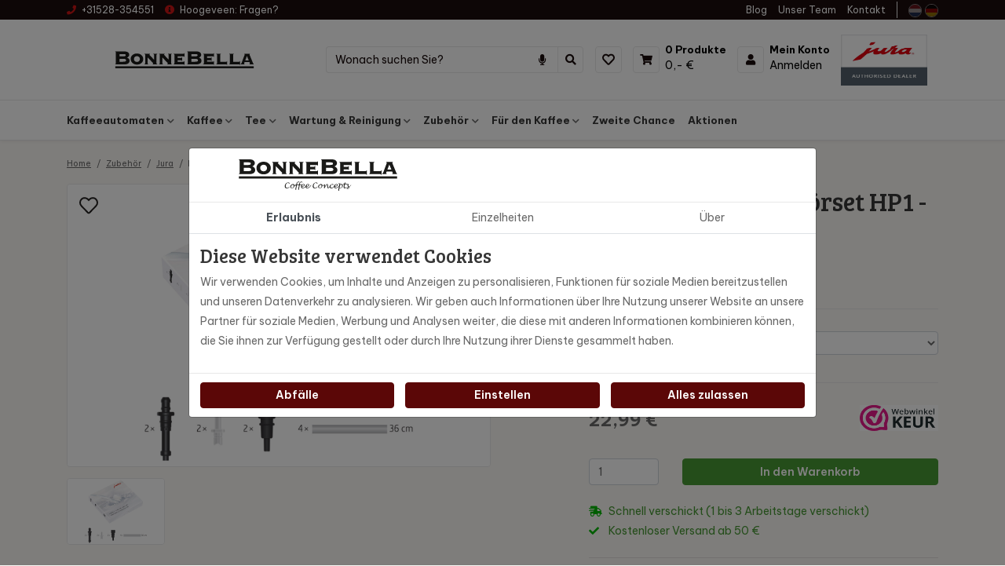

--- FILE ---
content_type: text/html; charset=UTF-8
request_url: https://www.bonnebella.de/milchsystem-zubehoerset-hp1-jura.html
body_size: 14616
content:
<!DOCTYPE html><html lang="de"> <head><title>Jura Milchsystem Zubehörset HP1</title><meta name="viewport" content="width=device-width, initial-scale=1.0, user-scalable=0"><meta charset="UTF-8"><meta name="description" content="Bei normalem Gebrauch sollte das Zubehörset für Milchsysteme vom Typ HP1 alle drei Monate ausgetauscht werden. Bestellen Sie es einfach online bei BonneBella."><meta name="keywords" content="BonneBella, koffie, jura, premium, catunambu, mocca d\'or, bradley\'s, tea quiero, kalahari, moccamaster"><meta name="language" content="de"><meta name="format-detection" content="telephone=no"><meta name="author" content="Ittica Media"><meta name="msapplication-TileColor" content="#242120"><meta name="msapplication-TileImage" content="/assets/dist/img/favicon/32x32.png"><meta name="theme-color" content="#242120"><meta name="mobile-web-app-capable" content="yes"><meta name="apple-mobile-web-app-capable" content="yes"><meta name="apple-mobile-web-app-status-bar-style" content="black"><meta property="og:title" content="Milchsystem-Zubehörset HP1 - Jura"><meta property="og:image" content="https://www.bonnebella.de/media/products/203/accessoireset-voor-melksystemen-hp1-jura-49b749fc-5780-4ae5-ae45-d80695f8e082.jpg"><meta property="og:url" content="https://www.bonnebella.de/milchsystem-zubehoerset-hp1-jura.html"><meta name="facebook-domain-verification" content="a7xo0spq04afk8qpooev4px40holq3" /><script>function outputLog(type, name, data) {	console.log({	type, name, data	});	$.ajax({	url: `${config.domain}/frontend/functions/output_log.php`,	type: 'post',	data: {	type, name, data	},	dataType: 'json',	success: function() {	console.log('logged');	}	})	}</script> <!-- gtag begin --> <script defer src="https://www.googletagmanager.com/gtag/js?id=G-P3EG13LZJF"></script><script>window.dataLayer = window.dataLayer || [];	function gtag(){dataLayer.push(arguments);}	if(localStorage.getItem('consentMode') === null) {	gtag('consent', 'default', {	'ad_storage': 'denied',	'ad_user_data': 'denied',	'ad_personalization': 'denied',	'analytics_storage': 'denied',	'functionality_storage': 'denied',	'personalization_storage': 'denied',	'security_storage': 'denied',	});	} else {	gtag('consent', 'default', JSON.parse(localStorage.getItem('consentMode')));	}	gtag('js', new Date());	let gtagConfig = {};	gtagConfig['anonymize_ip'] = true; </script><!-- Google analytics --><script>gtag('config', 'G-P3EG13LZJF', gtagConfig);</script><!-- End Google analytics --><!-- Google Adwords --><script>gtag('config', 'AW-11440024645', gtagConfig);</script><!-- End Google Adwords --><!-- Facebook pixel --><script>!function(f,b,e,v,n,t,s)	{if(f.fbq)return;n=f.fbq=function(){n.callMethod?	n.callMethod.apply(n,arguments):n.queue.push(arguments)};	if(!f._fbq)f._fbq=n;n.push=n;n.loaded=!0;n.version='2.0';	n.queue=[];t=b.createElement(e);t.async=!0;	t.src=v;s=b.getElementsByTagName(e)[0];	s.parentNode.insertBefore(t,s)}(window,document,'script',	'https://connect.facebook.net/en_US/fbevents.js');	fbq('init', '859707048727572');	fbq('track', 'PageView', []);</script><noscript><img style="display:none"	src="https://www.facebook.com/tr?id=859707048727572&ev=PageView&noscript=1"	/></noscript><!-- End Facebook pixel --> <script> if(typeof gtag != "undefined"){ gtag("event", "view_item", {"items":[{"item_id":"24115","item_name":"Milchsystem-Zubeh\u00f6rset HP1 - Jura","quantity":1,"price":19,"item_variant":""}]}); } document.addEventListener("DOMContentLoaded", function() { if(typeof window["outputLog"] === "function") { outputLog("event", "view_item", {"items":[{"item_id":"24115","item_name":"Milchsystem-Zubeh\u00f6rset HP1 - Jura","quantity":1,"price":19,"item_variant":""}]}); } }) </script> <script type="application/ld+json"> [{"@context":"https:\/\/schema.org\/","@type":"Product","name":"Milchsystem-Zubeh\u00f6rset HP1 - Jura","description":"<p>Bei normalem Gebrauch sollte das Milchsystem-Zubeh&ouml;rset alle drei Monate ausgetauscht werden. Jeder Vollautomat, der Kaffeespezialit&auml;ten mit Milch zubereitet, ist mit dem Milchsystem-Zubeh&ouml;rset ausgestattet. Jedes Set besteht aus Milchschl&auml;uchen, Anschlussst&uuml;cken und Sauganschl&uuml;ssen. Die Milchschl&auml;uche k&ouml;nnen individuell angepasst werden.&nbsp;<\/p>\r\n<p>Je nach Milchsystem HP1, HP2 oder HP3 sollte ein anderes Zubeh&ouml;rset verwendet werden.<\/p>","sku":"24115","gtin13":"7610917241156","category":"https:\/\/www.bonnebella.de\/zubehoer\/jura","image":["https:\/\/www.bonnebella.de\/media\/products\/203\/accessoireset-voor-melksystemen-hp1-jura-49b749fc-5780-4ae5-ae45-d80695f8e082.jpg?s=1649231811"],"offers":{"@type":"Offer","url":"https:\/\/www.bonnebella.de\/milchsystem-zubehoerset-hp1-jura.html","priceCurrency":"EUR","price":"22.99","itemCondition":"https:\/\/schema.org\/NewCondition","availability":"https:\/\/schema.org\/InStock"}}] </script><link rel="shortcut icon" type="image/png" href="/assets/dist/img/favicon/120x120.png" defer><link rel="apple-touch-icon-precomposed" sizes="114x114" href="/assets/dist/img/favicon/114x114.png" defer><link rel="apple-touch-icon-precomposed" sizes="120x120" href="/assets/dist/img/favicon/120x120.png" defer><link rel="apple-touch-icon-precomposed" sizes="144x144" href="/assets/dist/img/favicon/144x144.png" defer><link rel="apple-touch-icon-precomposed" sizes="152x152" href="/assets/dist/img/favicon/152x152.png" defer><link rel="apple-touch-icon-precomposed" sizes="180x180" href="/assets/dist/img/favicon/180x180.png" defer><link rel="preconnect" href="https://fonts.gstatic.com" crossorigin><link rel="manifest" href=""><link rel="alternate" href="https://www.bonnebella.de/milchsystem-zubehoerset-hp1-jura.html" hreflang="de-DE" /><link rel="alternate" href="https://www.bonnebella.nl/accessoireset-voor-melksystemen-hp1-jura.html" hreflang="nl-NL" /><link rel="alternate" href="https://www.bonnebella.nl/accessoireset-voor-melksystemen-hp1-jura.html" hreflang="x-default" /> <link rel="stylesheet" href="/assets/dist/css/style.css?s=1749708982" defer media="all"> <link rel="stylesheet" href="/assets/external/vendor/owl.carousel/assets/owl.carousel.min.css?s=1660138824" defer> <link rel="stylesheet" href="/assets/external/vendor/owl.carousel/assets/owl.theme.default.min.css?s=1660138844" defer> <link rel="stylesheet" href="/assets/external/vendor/fontawesome/css/all.min.css?s=1660139152" defer> <link rel="stylesheet" href="/assets/external/vendor/fancybox/fancybox.css?s=1651474282" > <style> .discount_text { color: #000000 !important; } .discount_text_background { color: #fff !important; background-color: #000000 !important; padding: 2px; border-radius: 4px; display: inline !important; } </style> </head> <body class="" data-domain="https://www.bonnebella.de" data-uri="milchsystem-zubehoerset-hp1-jura.html" > <script> var config = {"domain":"https:\/\/www.bonnebella.de","uri":"milchsystem-zubehoerset-hp1-jura.html","url_shoppingcart":"https:\/\/www.bonnebella.de\/warenkorb","url_checkout":"https:\/\/www.bonnebella.de\/checkout","url_search":"https:\/\/www.bonnebella.de\/zoeken","webshop":{"type":"B2C","currency":"euro","prices":{"display":{"type":"incl","show_other_type":"0","show_currency_sign":"1","show_zero_decimals":"0","currency_sign_placement":"after"}},"vat_validation":"1","vat":{"low":"9","high":"21"},"validation":{"address":{"enabled":"0","countries":["153"]}}},"website":{"search":{"voice_recognition":"1","min_input":"2","search":{"history":{"enabled":"1","max_results":"10"}}}},"language":"de","products":{"favorite":false,"inventory":"1","linked_objects":{"upsell":"1"},"overview":{"url":{"path":{"enabled":false}}}},"bonus_deals":{"enabled":"1"},"vendor":{"google":{"analytics":"G-P3EG13LZJF","gtag":"","adwords":{"conversion":{"enabled":"1","tag":"AW-11440024645"}}}}};</script><header class="header-b mobile"><div class="row header-row"><!-- Top --><div class="top col-12"><div class="container"><div class="top-inner row d-flex justify-content-between align-items-center"><div class="col-auto d-flex"><div class="top-header-item"><a class="top-header-item" href="tel:+31528354551"><i class="fas fa-phone text-tertiary mr-2"></i><span>+31528-354551</span></a></div><div class="top-header-item top-header-dropdown ml-3"><div class="top-header-item"><i class="fas fa-info-circle text-tertiary mr-2"></i><span class="d-none d-md-inline">Hoogeveen: </span>Fragen?</div><div class="top-header-dropdown-content position-absolute"><div class="bg-white border p-3"><div class="dropdown-list-item"><div class="header-dropdown-title">Hoogeveen</div><div class="header-dropdown-item"><i class="fa fa-envelope text-primary mr-2"></i> <a href="mailto:orders@bonnebella.nl" title="Ausstellungsraum/Geschäft Hoogeveen">orders@bonnebella.nl</a></div></div></div></div></div></div><div class="col-auto d-none d-lg-flex text-right"><ul class="list-inline top-menu"><li class="list-inline-item"><a href="https://www.bonnebella.de/blog" class="top-header-item " title="Blog">Blog</a></li><li class="list-inline-item"><a href="https://www.bonnebella.de/unser-team" class="top-header-item " title="Unser Team">Unser Team</a></li><li class="list-inline-item"><a href="https://www.bonnebella.de/kontakt" class="top-header-item " title="Kontakt">Kontakt</a></li></ul><span class="border-right mx-3 d-none d-xl-block"></span><li class="languages"><a class="top-header-item" href="https://www.bonnebella.nl/accessoireset-voor-melksystemen-hp1-jura.html"><img loading="lazy" height="auto" width="100%" src="/assets/external/flags/1x1/nl.svg" class="language-flag" alt="niederländisch"></a><a class="top-header-item" href="https://www.bonnebella.de/milchsystem-zubehoerset-hp1-jura.html"><img loading="lazy" height="auto" width="100%" src="/assets/external/flags/1x1/de.svg" class="language-flag" alt="deutsche"></a></li></div></div></div></div><!-- Middle --><div class="middle col-12"><div class="container"><div class="middle-inner row align-items-center"><!-- Logo --><div class="col-5 col-md-auto logo"><a href="https://www.bonnebella.de/"><img loading="lazy" height="auto" width="100%" alt="logo" src="/media/logos/3/default-logo-de-fa978098-e43f-4c1e-bad7-29d1d0729c34.svg" /></a></div><!-- Search --> <div class="col toggle_search-bar"> <div class="search-bar-container __search d-flex w-100 " data-no-results="Es gibt keine Suchergebnisse f&uuml;r diesen Begriff!" data-singular="Ansicht % Ergebnis" data-plural="Alle %-Ergebnisse anzeigen"> <div class="search-bar input-group"> <input type="text" class="form-control border-right-0 search-bar-input __search-bar-input" placeholder="Wonach suchen Sie? " aria-label="Suche auf der Website" aria-describedby="search"> <div class="input-group-append voice-button"> <button class="btn btn-link search-bar-button border-left-0 px-3" type="button" id="voice-icon"> <i class="fas fa-microphone"></i> </button> </div> <div class="input-group-append"> <button class="btn btn-link border-top border-right border-bottom search-bar-button __search-bar-button" type="button"> <i class="fas fa-search"></i> </button> </div> </div> <div class="search-results __search-results shadow-sm custom-scroll px-3"> <ul class="search-results-list __search-results-list list-group list-group-flush"> </ul> <div class="search-results-loader __search-results-loader p-3 d-flex justify-content-center align-items-center"> <i class="fa fa-cog fa-spin fa-2x fa-fw"></i> </div> <div class="search-button-container __search-button-container bg-white py-3 position-sticky"> <button class="btn btn-primary btn-block shadow-sm __search-results-button">Alle Ergebnisse zeigen</button> </div> </div> <div class="search-results __search-history shadow-sm custom-scroll px-3"> <div class="d-flex align-items-center justify-content-between pt-3 pb-2 border-bottom"> <div class="header-title">Eerder door jou gezocht</div> <u class="header-text text-tertiary cursor-pointer __btn-delete-all-history">Wis alles</u> </div> <ul class="search-history-list __search-history-list list-group list-group-flush"> </ul> </div> </div> </div><!-- Contact items --><div class="col-7 col-md-auto d-flex align-items-center justify-content-end pl-0"><div class="contact contact-first"><a	href="https://www.bonnebella.de/meine-favorit"	title="Meine Favorit"	class="text-left "><div class="icon first"><i class="fas fa-heart "></i></div><div class="content"><span class="d-none d-lg-none header-subitem">Favoriten</span></div></a></div><div class="contact contact-margins"><a	href="https://www.bonnebella.de/warenkorb"	title="Warenkorb"	class="text-left "><div class="icon"><i class="fas fa-shopping-cart "></i></div><div class="content"><span class="header-subitem cart-items-count d-block"	data-single="artikel"	data-multiple="Produkte">0 Produkte</span><span class="header-item cart-price-total">0,- &euro;</span></div></a> </div><div class="contact"><a	href="https://www.bonnebella.de/anmelden"	title="Anmelden"	class="text-left"><div class="icon"><i class="fas fa-user "></i></div><div class="content"><span class="d-none d-lg-block header-subitem">Mein Konto</span><span class="d-none d-lg-block header-item">Anmelden</span></div></a> </div><span class="menu-mobile-open"><i class="fa fa-bars"></i></span><div class=" header-image d-none d-lg-flex"><div class="w-100-mob pl-2 pb-3 pb-lg-0 pr-3"><img loading="lazy" height="auto" width="100%" src="/assets/dist/img/jura-dealer.jpg" alt="logo" class="logo w-100-mob jura-logo"/></div></div></div></div></div></div><!-- Bottom --><div class="bottom col-12 border-top border-bottom"><div class="container bottom-container"><div class="bottom-inner row d-flex justify-content-between align-items-center"><div class="col-auto bottom-menu d-flex"><div class="row"><div class="top-mobile-menu col-12 d-block d-xl-none"><div class="w-100 h-100"><span class="menu-title">Menu</span><div class="close-menu"><span class="menu-mobile-close hide"><i class="fas fa-times"></i></span></div></div></div><div class="col-12"><ul class="nav"><li class="dropdown collapsed toggle-large-menu nav-menu-item" id="menu-accordion-categories-20"><a href="https://www.bonnebella.de/kaffeeautomaten" title="Kaffeeautomaten" class="header-subitem cat-title" data-cat-image="https://www.bonnebella.de/media/categories/20/koffiemachines-82f436b0-e63e-4b96-8a4e-dd151aede3e5.jpg?s=1678869284">Kaffeeautomaten</a><span class="icon" data-toggle="collapse" data-target="#list-20"><i class="fas fa-chevron-down"></i></span><div class="dropdown-content collapse" id="list-20"><div class="container-fluid container-xl"><div class="row"><ul class="col-12 col-xl-6 py-0 py-xl-3 px-0 submenu dropdown-content-left custom-scroll"><li class="submenu-item"><a href="https://www.bonnebella.de/kaffeeautomaten/moccamaster" class="cat_id_48 header-dropdown-title cat-title pb-2 pb-xl-0 px-0 px-xl-4 gtag-custom-event" data-gtag-category="Menu" data-gtag-label="Menu" title="Moccamaster" data-cat-image="https://www.bonnebella.de/media/categories/48/moccamaster-30c51236-45f3-4a0b-a8c0-9849ad5ce4ac.jpg?s=1646900990">Moccamaster</a></li></ul><div class="col-6 dropdown-content-right cat-image border-left d-none d-xl-block"><img loading="lazy" height="auto" width="100%" alt="no-image" src="/assets/dist/img/no-image-found.jpg"/></div></div></div></div></li><li class="dropdown collapsed toggle-large-menu nav-menu-item" id="menu-accordion-categories-16"><a href="https://www.bonnebella.de/kaffee" title="Kaffee" class="header-subitem cat-title" data-cat-image="https://www.bonnebella.de/media/categories/16/koffie-83568df6-b771-4da2-836d-7f42f05ab279.jpg?s=1678869315">Kaffee</a><span class="icon" data-toggle="collapse" data-target="#list-16"><i class="fas fa-chevron-down"></i></span><div class="dropdown-content collapse" id="list-16"><div class="container-fluid container-xl"><div class="row"><ul class="col-12 col-xl-6 py-0 py-xl-3 px-0 submenu dropdown-content-left custom-scroll"><li class="submenu-item sub-menu-mobile"><a href="https://www.bonnebella.de/kaffee/kaffeebohnen" class="cat_id_75 header-dropdown-title cat-title pb-2 pb-xl-0 px-0 px-xl-4 gtag-custom-event" data-gtag-category="Menu" data-gtag-label="Menu" title="Kaffeebohnen" data-cat-image="https://www.bonnebella.de/media/categories/75/koffiebonen-4fc35db5-c7b0-4807-8996-42581e08aa98.jpg?s=1646898859">Kaffeebohnen</a><span class="icon" data-toggle="collapse" data-target="#submenulist-75"><i class="fas fa-chevron-down"></i></span><ul class="sub-submenu px-0 collapse" id="submenulist-75"><li class="header-dropdown-item sub-submenu-item"><a href="https://www.bonnebella.de/kaffee/kaffeebohnen/catunambu-kaffeebohnen" class="cat_id_76 header-dropdown-item cat-link pb-2 pb-xl-0 px-0 px-xl-4 gtag-custom-event" data-gtag-category="Menu" data-gtag-label="Menu" title="Catunambu" data-cat-image="https://www.bonnebella.de/media/categories/76/catunambu-koffiebonen-e72558c5-0edc-4e1e-b44a-cf63d77dde9c.jpg?s=1649851875">Catunambu</a></li><li class="header-dropdown-item sub-submenu-item"><a href="https://www.bonnebella.de/kaffee/kaffeebohnen/kalahari-kaffeebohnen" class="cat_id_77 header-dropdown-item cat-link pb-2 pb-xl-0 px-0 px-xl-4 gtag-custom-event" data-gtag-category="Menu" data-gtag-label="Menu" title="Kalahari" data-cat-image="https://www.bonnebella.de/media/categories/77/kalahari-koffiebonen-3bb49c8e-7259-4de7-a683-5dc623e7c7c4.jpg?s=1649852333">Kalahari</a></li><li class="header-dropdown-item sub-submenu-item"><a href="https://www.bonnebella.de/kaffee/kaffeebohnen/mocca-d-or-kaffeebohnen" class="cat_id_78 header-dropdown-item cat-link pb-2 pb-xl-0 px-0 px-xl-4 gtag-custom-event" data-gtag-category="Menu" data-gtag-label="Menu" title="Mocca D'or" data-cat-image="https://www.bonnebella.de/media/categories/78/mocca-d-or-koffiebonen-15d7a39d-7a0f-4819-85be-4837a5e32785.jpg?s=1649848979">Mocca D'or</a></li><li class="header-dropdown-item sub-submenu-item"><a href="https://www.bonnebella.de/kaffee/kaffeebohnen/koffieblom" class="cat_id_94 header-dropdown-item cat-link pb-2 pb-xl-0 px-0 px-xl-4 gtag-custom-event" data-gtag-category="Menu" data-gtag-label="Menu" title="KoffieBlom" data-cat-image="https://www.bonnebella.de/media/categories/94/koffieblom-b66f4d95-c46a-43e4-b9d1-6f3656a0b841.jpg?s=1659617159">KoffieBlom</a></li><li class="header-dropdown-item sub-submenu-item"><a href="https://www.bonnebella.de/kaffee/kaffeebohnen/arabica-kaffeebohnen" class="cat_id_91 header-dropdown-item cat-link pb-2 pb-xl-0 px-0 px-xl-4 gtag-custom-event" data-gtag-category="Menu" data-gtag-label="Menu" title="Arabica Bohnen" data-cat-image="https://www.bonnebella.de/media/categories/91/arabica-bonen-3099c093-e661-4c9f-b695-f10a908ce521.jpg?s=1649852249">Arabica Bohnen</a></li></ul></li><li class="submenu-item"><a href="https://www.bonnebella.de/kaffee/gemahlener-kaffee" class="cat_id_79 header-dropdown-title cat-title pb-2 pb-xl-0 px-0 px-xl-4 gtag-custom-event" data-gtag-category="Menu" data-gtag-label="Menu" title="Gemahlener" data-cat-image="https://www.bonnebella.de/media/categories/79/gemalen-d074c458-3f5d-4d59-b3a8-200f30c240e7.jpg?s=1646899160">Gemahlener</a></li><li class="submenu-item"><a href="https://www.bonnebella.de/kaffee/catunambu-nespresso-kaffeekapseln" class="cat_id_81 header-dropdown-title cat-title pb-2 pb-xl-0 px-0 px-xl-4 gtag-custom-event" data-gtag-category="Menu" data-gtag-label="Menu" title="Kapseln" data-cat-image="https://www.bonnebella.de/media/categories/81/cups-a5775d97-7f18-443a-b5fb-ffc3e4ec0320.jpg?s=1680171056">Kapseln</a></li><li class="submenu-item"><a href="https://www.bonnebella.de/kaffee/entkoffeinierter-kaffee" class="cat_id_95 header-dropdown-title cat-title pb-2 pb-xl-0 px-0 px-xl-4 gtag-custom-event" data-gtag-category="Menu" data-gtag-label="Menu" title="Entkoffeiniert">Entkoffeiniert</a></li><li class="submenu-item"><a href="https://www.bonnebella.de/kaffee/probierpakete" class="cat_id_101 header-dropdown-title cat-title pb-2 pb-xl-0 px-0 px-xl-4 gtag-custom-event" data-gtag-category="Menu" data-gtag-label="Menu" title="Probierpakete" data-cat-image="https://www.bonnebella.de/media/categories/101/proefpakketten-d1849c5e-a4de-445e-8b00-0f6e5dd82c25.jpg?s=1668086526">Probierpakete</a></li></ul><div class="col-6 dropdown-content-right cat-image border-left d-none d-xl-block"><img loading="lazy" height="auto" width="100%" alt="no-image" src="/assets/dist/img/no-image-found.jpg"/></div></div></div></div></li><li class="dropdown collapsed toggle-large-menu nav-menu-item" id="menu-accordion-categories-63"><a href="https://www.bonnebella.de/tee" title="Tee" class="header-subitem cat-title" data-cat-image="https://www.bonnebella.de/media/categories/63/thee-ca632c62-bd51-4bcd-8e6d-61e0e6ac9f13.jpg?s=1763736777">Tee</a><span class="icon" data-toggle="collapse" data-target="#list-63"><i class="fas fa-chevron-down"></i></span><div class="dropdown-content collapse" id="list-63"><div class="container-fluid container-xl"><div class="row"><ul class="col-12 col-xl-6 py-0 py-xl-3 px-0 submenu dropdown-content-left custom-scroll"><li class="submenu-item"><a href="https://www.bonnebella.de/tee/heksje-miep-groene-kruidenthee" class="cat_id_130 header-dropdown-title cat-title pb-2 pb-xl-0 px-0 px-xl-4 gtag-custom-event" data-gtag-category="Menu" data-gtag-label="Menu" title="Heksje Miep Groene Kruidenthee " data-cat-image="https://www.bonnebella.de/media/categories/130/heksje-miep-groene-kruidenthee-6dbcda7b-f8a1-4794-89c4-a3e06fb8d16e.jpg?s=1765372211">Heksje Miep Groene Kruidenthee </a></li><li class="submenu-item"><a href="https://www.bonnebella.de/tee/tea-quiero" class="cat_id_64 header-dropdown-title cat-title pb-2 pb-xl-0 px-0 px-xl-4 gtag-custom-event" data-gtag-category="Menu" data-gtag-label="Menu" title="Tea Quiero Mini-Kasten" data-cat-image="https://www.bonnebella.de/media/categories/64/tea-quiero-3b8c936e-0c07-471a-a9be-9cad2fa37240.jpg?s=1646226779">Tea Quiero Mini-Kasten</a></li><li class="submenu-item"><a href="https://www.bonnebella.de/tee/tea-quiero-klassisch" class="cat_id_99 header-dropdown-title cat-title pb-2 pb-xl-0 px-0 px-xl-4 gtag-custom-event" data-gtag-category="Menu" data-gtag-label="Menu" title="Tea Quiero Klassisch " data-cat-image="https://www.bonnebella.de/media/categories/99/tea-quiero-classic-8945aef1-6e32-46f6-bc43-ebc86e4c9ac3.jpg?s=1666701535">Tea Quiero Klassisch </a></li><li class="submenu-item"><a href="https://www.bonnebella.de/tee/bradley-s-organic" class="cat_id_65 header-dropdown-title cat-title pb-2 pb-xl-0 px-0 px-xl-4 gtag-custom-event" data-gtag-category="Menu" data-gtag-label="Menu" title="Bradley's Organic" data-cat-image="https://www.bonnebella.de/media/categories/65/bradley-s-organic-2d0aba25-3fe3-403f-b583-3e451a9f48c9.jpg?s=1646226837">Bradley's Organic</a></li><li class="submenu-item"><a href="https://www.bonnebella.de/tee/bradley-s-favourites" class="cat_id_66 header-dropdown-title cat-title pb-2 pb-xl-0 px-0 px-xl-4 gtag-custom-event" data-gtag-category="Menu" data-gtag-label="Menu" title="Bradley's Favourites" data-cat-image="https://www.bonnebella.de/media/categories/66/bradley-s-favorites-a03c246c-594d-419b-9c49-ee96a222b0da.jpg?s=1646580364">Bradley's Favourites</a></li><li class="submenu-item"><a href="https://www.bonnebella.de/tee/bradley-s-piraminis" class="cat_id_67 header-dropdown-title cat-title pb-2 pb-xl-0 px-0 px-xl-4 gtag-custom-event" data-gtag-category="Menu" data-gtag-label="Menu" title="Bradley's Piraminis" data-cat-image="https://www.bonnebella.de/media/categories/67/bradley-s-piraminis-864513b1-c3af-48e6-9076-7d050d171033.jpg?s=1646226847">Bradley's Piraminis</a></li><li class="submenu-item"><a href="https://www.bonnebella.de/tee/tee-probierpaket" class="cat_id_121 header-dropdown-title cat-title pb-2 pb-xl-0 px-0 px-xl-4 gtag-custom-event" data-gtag-category="Menu" data-gtag-label="Menu" title="Probierpaket" data-cat-image="https://www.bonnebella.de/media/categories/121/thee-proefpakketten-3fa07477-9a5d-40c2-93dc-d1451f297b29.jpg?s=1683195375">Probierpaket</a></li></ul><div class="col-6 dropdown-content-right cat-image border-left d-none d-xl-block"><img loading="lazy" height="auto" width="100%" alt="no-image" src="/assets/dist/img/no-image-found.jpg"/></div></div></div></div></li><li class="dropdown collapsed toggle-large-menu nav-menu-item" id="menu-accordion-categories-61"><a href="https://www.bonnebella.de/wartung-reinigung" title="Wartung & Reinigung" class="header-subitem cat-title" data-cat-image="https://www.bonnebella.de/media/categories/61/onderhoud-reiniging-855671c4-8bc5-41df-b0ed-c3d718a356ea.jpg?s=1678869346">Wartung & Reinigung</a><span class="icon" data-toggle="collapse" data-target="#list-61"><i class="fas fa-chevron-down"></i></span><div class="dropdown-content collapse" id="list-61"><div class="container-fluid container-xl"><div class="row"><ul class="col-12 col-xl-6 py-0 py-xl-3 px-0 submenu dropdown-content-left custom-scroll"><li class="submenu-item"><a href="https://www.bonnebella.de/wartung-reinigung/entkalkungsprodukte" class="cat_id_62 header-dropdown-title cat-title pb-2 pb-xl-0 px-0 px-xl-4 gtag-custom-event" data-gtag-category="Menu" data-gtag-label="Menu" title="Entkalkungsprodukte " data-cat-image="https://www.bonnebella.de/media/categories/62/ontkalkingsproducten-8acc4597-438a-415c-8898-3f39bd98e209.jpg?s=1646730364">Entkalkungsprodukte </a></li><li class="submenu-item"><a href="https://www.bonnebella.de/wartung-reinigung/reinigungsprodukte" class="cat_id_68 header-dropdown-title cat-title pb-2 pb-xl-0 px-0 px-xl-4 gtag-custom-event" data-gtag-category="Menu" data-gtag-label="Menu" title="Reinigungsprodukte" data-cat-image="https://www.bonnebella.de/media/categories/68/reinigingsproducten-099d0c68-211a-437f-920e-58cd8a021f98.jpg?s=1646730373">Reinigungsprodukte</a></li><li class="submenu-item"><a href="https://www.bonnebella.de/wartung-reinigung/wasserfilter" class="cat_id_88 header-dropdown-title cat-title pb-2 pb-xl-0 px-0 px-xl-4 gtag-custom-event" data-gtag-category="Menu" data-gtag-label="Menu" title="Wasserfilter" data-cat-image="https://www.bonnebella.de/media/categories/88/waterfilters-3d1e76fa-70f2-442a-9d7d-d41c9d226dc1.jpg?s=1646730382">Wasserfilter</a></li></ul><div class="col-6 dropdown-content-right cat-image border-left d-none d-xl-block"><img loading="lazy" height="auto" width="100%" alt="no-image" src="/assets/dist/img/no-image-found.jpg"/></div></div></div></div></li><li class="dropdown collapsed toggle-large-menu nav-menu-item" id="menu-accordion-categories-82"><a href="https://www.bonnebella.de/zubehoer" title="Zubehör" class="header-subitem cat-title" data-cat-image="https://www.bonnebella.de/media/categories/82/accessoires-a603b276-e967-437b-a4b2-35b22c75dec1.jpg?s=1760778498">Zubehör</a><span class="icon" data-toggle="collapse" data-target="#list-82"><i class="fas fa-chevron-down"></i></span><div class="dropdown-content collapse" id="list-82"><div class="container-fluid container-xl"><div class="row"><ul class="col-12 col-xl-6 py-0 py-xl-3 px-0 submenu dropdown-content-left custom-scroll"><li class="submenu-item"><a href="https://www.bonnebella.de/zubehoer/jura" class="cat_id_84 header-dropdown-title cat-title pb-2 pb-xl-0 px-0 px-xl-4 gtag-custom-event" data-gtag-category="Menu" data-gtag-label="Menu" title="Jura" data-cat-image="https://www.bonnebella.de/media/categories/84/jura-accessoires-6ec2530c-d651-4a5f-bdb0-37bfef7e3982.jpg?s=1760775863">Jura</a></li><li class="submenu-item"><a href="https://www.bonnebella.de/zubehoer/moccamaster" class="cat_id_85 header-dropdown-title cat-title pb-2 pb-xl-0 px-0 px-xl-4 gtag-custom-event" data-gtag-category="Menu" data-gtag-label="Menu" title="Moccamaster" data-cat-image="https://www.bonnebella.de/media/categories/85/moccamaster-accessoires-a1952e62-2292-4ab2-9e61-6730bbb901b6.jpg?s=1646647525">Moccamaster</a></li><li class="submenu-item"><a href="https://www.bonnebella.de/zubehoer/barista-zubehoer" class="cat_id_96 header-dropdown-title cat-title pb-2 pb-xl-0 px-0 px-xl-4 gtag-custom-event" data-gtag-category="Menu" data-gtag-label="Menu" title="Barista Zubehör" data-cat-image="https://www.bonnebella.de/media/categories/96/barista-5fe67d55-bdf9-4c84-8c52-f71cf635cd6b.jpg?s=1660222626">Barista Zubehör</a></li></ul><div class="col-6 dropdown-content-right cat-image border-left d-none d-xl-block"><img loading="lazy" height="auto" width="100%" alt="no-image" src="/assets/dist/img/no-image-found.jpg"/></div></div></div></div></li><li class="dropdown collapsed toggle-large-menu nav-menu-item" id="menu-accordion-categories-69"><a href="https://www.bonnebella.de/fuer-den-kaffee" title="Für den Kaffee" class="header-subitem cat-title" data-cat-image="https://www.bonnebella.de/media/categories/69/voor-bij-de-koffie-a9afc4f1-6cd7-4a56-8ed9-2d44ab6a9b4c.jpg?s=1764251751">Für den Kaffee</a><span class="icon" data-toggle="collapse" data-target="#list-69"><i class="fas fa-chevron-down"></i></span><div class="dropdown-content collapse" id="list-69"><div class="container-fluid container-xl"><div class="row"><ul class="col-12 col-xl-6 py-0 py-xl-3 px-0 submenu dropdown-content-left custom-scroll"><li class="submenu-item"><a href="https://www.bonnebella.de/fuer-den-kaffee/suesswaren" class="cat_id_71 header-dropdown-title cat-title pb-2 pb-xl-0 px-0 px-xl-4 gtag-custom-event" data-gtag-category="Menu" data-gtag-label="Menu" title="Süßwaren" data-cat-image="https://www.bonnebella.de/media/categories/71/zoetigheden-f33ced04-cd03-420f-8e7e-e9b26065260a.jpg?s=1646639775">Süßwaren</a></li><li class="submenu-item"><a href="https://www.bonnebella.de/fuer-den-kaffee/zucker-und-milch" class="cat_id_72 header-dropdown-title cat-title pb-2 pb-xl-0 px-0 px-xl-4 gtag-custom-event" data-gtag-category="Menu" data-gtag-label="Menu" title="Zucker und Milch " data-cat-image="https://www.bonnebella.de/media/categories/72/suiker-en-melk-843e4c8a-6024-4875-b836-91ce09e2cb0a.jpg?s=1646639346">Zucker und Milch </a></li></ul><div class="col-6 dropdown-content-right cat-image border-left d-none d-xl-block"><img loading="lazy" height="auto" width="100%" alt="no-image" src="/assets/dist/img/no-image-found.jpg"/></div></div></div></div></li><li class="dropdown collapsed nav-menu-item" id="menu-accordion-categories-119"><a href="https://www.bonnebella.de/zweite-chance" title="Zweite Chance" class="header-subitem cat-title" data-cat-image="https://www.bonnebella.de/media/categories/119/showroom-modellen-276b10d0-c243-4873-a8d5-00cdc59144ce.jpg?s=1680243552">Zweite Chance</a></li><li class="dropdown collapsed nav-menu-item" id="menu-accordion-categories-97"><a href="https://www.bonnebella.de/aktionen" title="Aktionen" class="header-subitem cat-title" data-cat-image="https://www.bonnebella.de/media/categories/97/acties-e0d1b3f2-51f8-47ba-a362-e2cee398cd5a.jpg?s=1698060131">Aktionen</a></li></ul></div></div></div></div></div></div></div></header><div id="page" class="products-specific"><div class="product-header product-header-a d-none d-md-block" > <div class="container py-2"> <div class="row"> <div class="col"> <h6>Milchsystem-Zubehörset HP1 - Jura</h6> </div> <div class="col-auto"> <a href="" class="btn btn-primary">button text</a> </div> </div> </div></div><div class="style style-primary product p-0 mt-0 mb-0 pb-5" data-vatrate="high" data-type="single" data-discount="" data-discount-type="" data-variants="[{&quot;id&quot;:&quot;12283&quot;,&quot;product_id&quot;:&quot;203&quot;,&quot;sku&quot;:&quot;24115&quot;,&quot;price&quot;:&quot;19.00000&quot;,&quot;price_from&quot;:null,&quot;status&quot;:&quot;favorite&quot;,&quot;updated_at&quot;:&quot;2025-06-26 10:24:57&quot;,&quot;created_at&quot;:&quot;2023-05-08 08:56:43&quot;,&quot;eans&quot;:[&quot;7610917241156&quot;,&quot;8785266538598&quot;],&quot;price_excl&quot;:&quot;19.00000&quot;,&quot;price_incl&quot;:22.99,&quot;price_from_excl&quot;:null,&quot;price_from_incl&quot;:0,&quot;ean&quot;:&quot;7610917241156&quot;,&quot;images&quot;:[],&quot;values&quot;:[],&quot;variant_ids_list&quot;:[],&quot;names&quot;:[]}]" data-price="22.99" data-prices-graduated="false"> <div class="container"> <nav class="block-breadcrumb" aria-label="breadcrumb"> <ol class="breadcrumb my-0 my-md-2" itemscope itemtype="http://schema.org/BreadcrumbList"> <li class="breadcrumb-item"> <i class="fas fa-chevron-left d-lg-none"></i> <a href="https://www.bonnebella.de/">Home</a> </li> <li class="breadcrumb-item" itemprop="itemListElement" itemscope itemtype="http://schema.org/ListItem"> <i class="fas fa-chevron-left d-lg-none"></i> <a itemprop="item" href="https://www.bonnebella.de/zubehoer"><span itemprop="name">Zubehör</span></a><meta itemprop="position" content="1" /> </li> <li class="breadcrumb-item" itemprop="itemListElement" itemscope itemtype="http://schema.org/ListItem"> <i class="fas fa-chevron-left d-lg-none"></i> <a itemprop="item" href="https://www.bonnebella.de/zubehoer/jura"><span itemprop="name">Jura</span></a><meta itemprop="position" content="2" /> </li> <li class="breadcrumb-item active d-none d-lg-block" itemprop="itemListElement" itemscope itemtype="http://schema.org/ListItem"> <i class="fas fa-chevron-left d-lg-none"></i> <span itemprop="name">Milchsystem-Zubehörset HP1 - Jura</span><meta itemprop="position" content="3" /> </li> </ol></nav> <form method="post"> <div class="columns"> <div class="right"> <div class="area area-title order-1 mb-0"> <h1 class="my-0 my-md-1 product-title">Milchsystem-Zubehörset HP1 - Jura</h1> </div> <div class="area area-usps order-6 order-md-4 mt-2 mt-md-0"> <div class="col-12 d-inline-flex"> <div class="icon mr-2"><i class="fas fa-check"></i></div> <div><div class="unique-selling-point">Elegantes Design von Jura</div></div> </div> </div> <div class="area area-line-usps order-4 d-none d-md-flex"> <div class="col-12 mb-3 mt-4 border-bottom"></div> </div> <div class="area area-variants-bundles order-3 order-md-5"> <div class="row"><label class="col-12"></label><div class="col-12"><select class="variant-bundle"><option value="Milchsystem-Zubehörset HP1 - Jura" data-url="https://www.bonnebella.de/milchsystem-zubehoerset-hp1-jura.html" selected >Milchsystem-Zubehörset HP1 - Jura</option><option value="Milchsystem-Zubehörset HP3 - Jura" data-url="https://www.bonnebella.de/milchsystem-zubehoerset-hp3-jura.html" >Milchsystem-Zubehörset HP3 - Jura</option><option value="Milchsystem-Zubehörset HP2 - Jura" data-url="https://www.bonnebella.de/milchsystem-zubehoerset-hp2-jura.html" >Milchsystem-Zubehörset HP2 - Jura</option></select></div></div> </div> <div class="area area-line-variant d-none d-md-flex order-6"> <div class="col-12 mb-1 mb-md-3 mt-4 border-bottom"></div> </div> <div class="area area-cart order-3 order-md-5"> <div class="row d-none d-md-block"> <div class="price row mb-3 col order-1 pr-0 "> <div class="main"> <div class="amount" data-price="22.99"> <div> <span class="product-price-span product-price mobile-price font-weight-bold ">22,99 &euro;</span> </div> <div class="type"> incl </div> </div> </div> <div class="col-auto ml-auto px-0"> <a href="" target="_blank" title="Webwinkelkeur" class="webwinkelimage imagewebwinkel"><img loading="lazy" height="auto" width="100%" src="https://www.bonnebella.de/assets/dist/img/logo-webwinkelkeur.png" alt="logo" class="logo w-100-mob" /></a> </div> <span class="price-none col-12 d-none"><a type="button" href="mailto: orders@bonnebella.nl?subject=Milchsystem-Zubehörset HP1 - Jura, 24115" class="btn btn-tertiary btn-block">Price On Request</a></span> </div> </div> <div class="add-to-cart d-flex"> <div class="col-3 d-flex"> <input class="quantity-block" id="quantity" type="number" min="1" max="99999" name="quantity" value="1" placeholder="1" data-discount="" data-oldprice="22.99"> </div> <div class="col-9 text-right"> <div class="webwinkelholder"></div> <button type="submit" name="add_to_cart" class="btn btn-quaternary btn-block btn-add-to-cart">In den Warenkorb</button> </div> </div> </div> <!-- MOBILE PRICES --> <div class="row d-md-none pt-3 order-3 mobile-prices"> <div class="price mb-3 col-12 "> <div class="row"> <div class="main col"> <div class="amount" data-price="22.99"> <div> <span class="product-price-span product-price mobile-price font-weight-bold ">22,99 &euro;</span> </div> <div class="type d-none"> incl </div> </div> </div> <div class="col-auto ml-auto"> <a href="" target="_blank" title="Webwinkelkeur" class="webwinkelimage imagewebwinkel"><img loading="lazy" height="auto" width="100%" src="https://www.bonnebella.de/assets/dist/img/logo-webwinkelkeur.png" alt="logo" class="logo w-100-mob" /></a> </div> <span class="price-none col-12 d-none"><a type="button" href="mailto: orders@bonnebella.nl?subject=Milchsystem-Zubehörset HP1 - Jura, 24115" class="btn btn-tertiary btn-block">Price On Request</a></span> </div> </div> </div> <div class="area area-subscribe d-none order-6 mt-2 mt-md-0"> <div class="row"> <div class="col-12"> <div class="product-subscribe-title">Dranbleiben</div> <div class="product-subscribe-text">Hinterlassen Sie Ihre E-Mail-Adresse und erfahren Sie als Erster, wenn das Produkt wieder auf Lager ist.</div> <div class="alerts"></div> <div class="row mt-2"> <div class="col-7 pr-0"> <input type="text" id="subscribe-email" name="subscribe-email" placeholder="naam@email.nl"> </div> <div class="col-5 pl-1"> <button class="btn btn-tertiary btn-block btn-product-subscribe">Registrieren Sie sich</button> </div> </div> <input type="hidden" name="product_id" id="product_id" value="203"> <input type="hidden" name="csrf_token" id="csrf-token" value="b39c5f22f47bf1f1696c4ea4359d2577"> </div> </div> </div> <div class="area area-prices-graduated"> </div> <div class="px-0 py-2 order-2 order-md-1 "> <div class="area area-delivery-usp px-0"> <div class="d-flex"> <div class="icon mr-2"><i class="fas fa-shipping-fast"></i></div> <div><div class="delivery-usp">Schnell verschickt (1 bis 3 Arbeitstage verschickt)</div></div> </div> <div class="d-flex"> <div class="icon mr-2"><i class="fas fa-check"></i></div> <div><div class="delivery-usp">Kostenloser Versand ab 50 €</div></div> </div> </div> </div> <hr class="d-none d-md-flex"> <a class="order-7 order-md-5" href="https://www.bonnebella.de/produkte"><img loading="lazy" height="auto" width="100%" class="brand-img" src="https://www.bonnebella.de/media/propertiesvalues/17/jura-89e09323-93e3-48b0-8f5c-cc89e2e7de6d.png?s=1645436860" alt="brand-img-Jura" /></a> </div> <div class="left"> <div class="area area-images order-3 order-md-1"> <div class="main-image"> <div class="favorite product-favorite rounded-circle position-absolute " data-product-id="203"> <i class="fas fa-heart"></i> </div> <div id="mainCarousel" class="carousel overflow-hidden w-10/12 max-w-5xl mx-auto border rounded"> <div class="carousel__slide" data-src="https://www.bonnebella.de/media/products/203/accessoireset-voor-melksystemen-hp1-jura-49b749fc-5780-4ae5-ae45-d80695f8e082.jpg?s=1649231811" data-fancybox="gallery" data-caption="Milchsystem-Zubehörset HP1 - Jura 1" data-image=""> <div class="item rounded"> <div class="ratio ratio-3x2 ratio-contain bg-white"> <div class="inner"> <div class="panzoom h-100"> <img loading="lazy" height="auto" width="100%" id="image-main" class="panzoom__content" alt="product-image-203" src="https://www.bonnebella.de/media/products/203/accessoireset-voor-melksystemen-hp1-jura-49b749fc-5780-4ae5-ae45-d80695f8e082.jpg?s=1649231811" /> </div> </div> </div> </div> </div> </div> <div class=" d-none out-of-stock-image"> <div class="product-out-of-stock-title">Nicht mehr verf&uuml;gbar</div> </div> </div> <div id="thumbCarousel" class="carousel max-w-xl mx-auto d-none d-sm-block"> <div class="carousel__slide"> <div class="ratio ratio-3x2 ratio-contain border rounded"> <div class="inner bg-white"> <img loading="lazy" height="auto" width="100%" id="image-main" class="panzoom__content" src="https://www.bonnebella.de/media/products/203/accessoireset-voor-melksystemen-hp1-jura-49b749fc-5780-4ae5-ae45-d80695f8e082.jpg?s=1649231811" alt="product-image-203"/> </div> </div> </div> </div> </div> </div> </div> </form> <div class="row tabs mt-3 mt-md-5"> <div class="menu"> <ul> <li> <a class="scrollto tab-title" href="#description">Beschreibung</a> </li> <li> <a class="scrollto tab-title" href="#specifications">Spezifikationen</a> </li> <li> <a class="scrollto tab-title" href="#related_products">Verwandte Seiten</a> </li> </ul> </div> <div class="col-12 order-2 order-md-1"> <div class="item" id="description"> <a class="row text-decoration-none py-2 py-md-0" data-toggle="collapse" href="#content" role="button" aria-expanded="false"> <div class="col-10 h3 mb-0 mb-md-3">Beschreibung</div> <div class="col-2 text-right d-block"> <i class="fas fa-minus" aria-hidden="true"></i> </div> </a> <div class="collapse show" id="content"> <div class="content-editor"> <p>Bei normalem Gebrauch sollte das Milchsystem-Zubeh&ouml;rset alle drei Monate ausgetauscht werden. Jeder Vollautomat, der Kaffeespezialit&auml;ten mit Milch zubereitet, ist mit dem Milchsystem-Zubeh&ouml;rset ausgestattet. Jedes Set besteht aus Milchschl&auml;uchen, Anschlussst&uuml;cken und Sauganschl&uuml;ssen. Die Milchschl&auml;uche k&ouml;nnen individuell angepasst werden.&nbsp;</p><p>Je nach Milchsystem HP1, HP2 oder HP3 sollte ein anderes Zubeh&ouml;rset verwendet werden.</p> </div> </div> </div> </div> <div class="col-12 order-3 order-md-2"> <div class="item" id="specifications"> <a class="row text-decoration-none py-2 py-md-0" data-toggle="collapse" href="#specs" role="button" aria-expanded="false"> <div class="col-10 h3 mb-0 mb-md-3">Spezifikationen</div> <div class="col-2 text-right d-block"> <i class="fas fa-minus" aria-hidden="true"></i> </div> </a> <div class="collapse show" id="specs"> <table class="table mb-0"> <tbody> <tr> <th class="table-title">Artikel Nummer</th> <td class="table-item product-variant-sku">24115</td> </tr> <tr> <th class="table-title">EAN</th> <td class="table-item product-variant-sku">7610917241156</td> </tr> <tr> <th class="table-title">Marke</th> <td class="table-item">Jura</td> </tr> <tr> <th class="table-title"></th> <td class="table-item"></td> </tr> </tbody> </table> </div> </div> </div> <div class="col-12 order-1 order-md-5"> <div class="item" id="related_products"> <a class="row text-decoration-none py-2 py-md-0"> <div class="col-10 col-md-12 h3 mb-0 mb-md-3">Produkte</div> </a> <div class="carousel-related owl-carousel owl-theme"> <div class="pb-4"><a href="https://www.bonnebella.de/milchschlauch-mit-edelstahlummantelung-hp1-jura.html" title="Milchschlauch mit Edelstahlummantelung HP1 - Jura" class="card card-product-b text-decoration-none card-hover shadow card-product-related" > <div class="image"> <div class="inner "> <img loading="lazy" height="auto" width="100%" src="https://www.bonnebella.de/media/products/175/melkslang-met-roestvrijstalen-ommanteling-jura-37e81e21-ff86-4082-b7e3-2b60c891982b.jpg?s=1648927010" alt="Milchschlauch mit Edelstahlummantelung HP1 - Jura"> </div> <div class="overlay position-absolute w-100 h-100"> <div class="card-favorite product-favorite rounded-circle position-absolute " data-remove-card="false" data-product-id="175"> <i class="fas fa-heart"></i> </div> </div> </div> <div class="card-body px-3 pt-3 pb-0 border-top"> <div class="card-title font-weight-bold">Milchschlauch mit Edelstahlummantelung H...</div> </div> <div class="card-footer px-3 pb-3 pt-0 border-top-0"> <div class="row"> <div class="col-12 my-auto"> <div class="card-price font-weight-bold">22,99 &euro;</div> </div> <div class="col-12 mt-3"> <button class="btn btn-primary btn-block">Ansehen und bestellen</button> </div> </div> </div></a></div> </div> </div> </div> </div> </div></div></div><footer class="footer-b bg-white"><div class="block-newsletter block-newsletter-a "	data-translate-error-heading="Fehler"	data-translate-error-text="Bitte verwenden Sie eine g&uuml;ltige E-Mail-Adresse."	data-translate-error-button="Ok"	data-translate-succes-heading="Newsletter-Abonnement"	data-translate-succes-text="Sie werden eine E-Mail erhalten, in der Sie sich f&uuml;r unseren Newsletter anmelden k&ouml;nnen." data-translate-succes-button="Ok"> <div class="container"> <div class="row"> <div class="col-12"> <div class="col-12 col-md-5 col-lg-6 align-self-md-center px-0 px-md-3"> <div class="area area-title stroke-title pl-0">M&ouml;chten Sie auf dem Laufenden bleiben? Dann melden Sie sich f&uuml;r unseren digitalen Newsletter an! </div> </div> <div class="col-12 col-md-7 col-lg-5 offset-lg-1 px-0"> <form method="post" class="style-form form-recaptha" data-recaptha="6Ldk03EeAAAAALIFa1zFJB6LBNSlcyo9TZ-03D_k" data-grecaptcha-callback='submitNewsletter'> <div class="input-group"> <input type="text" class="form-control rounded" id="newsletter-mail" name="newsletter-mail" placeholder="thomasmuller@mail.de" aria-label="thomasmuller@mail.de"> <button class="btn btn-tertiary submit-newsletter btn-submit ml-2 disabled" type="button">Abonnieren</button> </div> <div class="form-check pl-0 mt-1"> <input id="approve" type="checkbox" class="checkbox newsletter-checkbox d-inline-block" required/> <label for="approve" class="form-text d-inline">Ja, ich abonniere die monatlichen Marketing-Aktionen</label> </div> <input type="hidden" name="form" value="newsletter"> </form> </div> </div> </div> </div> </div><div class="top"><div class="row justify-content-between"><div class="col-md-2 col-12"><a class="row text-decoration-none collapsed py-2 py-md-0" data-toggle="collapse" href="#menu1" role="button" aria-expanded="false"><div class="col-10 footer-title"><div class="title">Produkte</div></div><div class="col-2 text-right d-block d-md-none"><i class="fa fa-angle-down" aria-hidden="true"></i></div></a><div class="dont-collapse collapse" id="menu1"><ul class="list-unstyled mb-0"><li><a href="https://www.bonnebella.de/kaffeeautomaten/moccamaster">Moccamaster</a></li><li><a href="https://www.bonnebella.de/kaffee">Kaffee</a></li><li><a href="https://www.bonnebella.de/kaffeeautomaten">Kaffeeautomaten</a></li><li><a href="https://www.bonnebella.de/wartung-reinigung">Wartung & Reinigung</a></li></ul></div> <span class="footer-border"></span></div><div class="col-md-2 col-12"><a class="row text-decoration-none collapsed py-2 py-md-0" data-toggle="collapse" href="#menu2" role="button" aria-expanded="false"><div class="col-10 footer-title"><div class="title">Kundenbetreuung</div></div><div class="col-2 text-right d-block d-md-none"><i class="fa fa-angle-down" aria-hidden="true"></i></div></a><div class="dont-collapse collapse" id="menu2"><ul class="list-unstyled mb-0"><li><a href="https://www.bonnebella.de/kontakt">Kontakt</a></li><li><a href="https://www.bonnebella.de/ueber-uns">Über uns</a></li><li><a href="https://www.bonnebella.de/service">Service</a></li></ul></div><span class="footer-border"></span></div><div class="col-md-4 col-12"> <div class="footer-title">Dranbleiben</div> <span class="footer-text">Folgen Sie uns auf den sozialen Medien und bleiben Sie auf dem Laufenden &uuml;ber die neuesten Nachrichten und Updates!</span> <div class="block-social-follow footer mt-2"> <h6 class="col-auto pr-2">Folgen Sie uns auf</h6> <div> <a class="socialmedia-facebook" target="_blank" href="https://www.facebook.com/profile.php?id=61553540730950" title="Facebook"> <i class="fab fa-facebook-f"></i> </a> <a class="socialmedia-pinterest" target="_blank" href="https://nl.pinterest.com/bonnebellawebsite/" title="Pinterest"> <i class="fab fa-pinterest-p"></i> </a> <a class="socialmedia-linkedin" target="_blank" href="https://www.linkedin.com/company/100326939/admin/feed/posts/?feedType=following" title="Linkedin"> <i class="fab fa-linkedin-in"></i> </a> <a class="socialmedia-instagram" target="_blank" href="https://www.instagram.com/bonnebella_coffee_de/" title="Instagram"> <i class="fab fa-instagram"></i> </a> </div></div><img loading="lazy" height="auto" width="100%"	src="https://www.bonnebella.de/assets/dist/img/jura_de.png?s=1697117487" alt="Jura"	class="mt-3 jura-logo" /><hr class="d-block d-md-none" /></div></div></div><div class="container"><div class="row"><div class="col-12"><hr class="my-4" /></div></div></div><div class="footer-container"><div class="container"><div class="row row-cols-1 row-cols-sm-2 row-cols-md-5 pb-0"><div class="col"><div class="block-branche-b " > <div class="footer-title"> Ausstellungsraum/Geschäft Hoogeveen </div> <div class="footer-text"> Verfügbar von 09:00 bis 17:00 Uhr </div> <div class="d-flex align-items-center"> <i class="fa fa-phone text-primary"></i> <a href="tel:0528354551" title="0528354551" class="footer-text">0528-354551</a> </div> <div class="d-flex align-items-center"> <i class="fas fa-envelope text-primary"></i> <a href="mailto:orders@bonnebella.nl" title="orders@bonnebella.nl" class="footer-text text-truncate">orders@bonnebella.nl</a> </div> <div class="d-flex"> <i class="fas fa-map-marker-alt align-top mt-2 text-primary"></i> <div class="d-inline-block"> <a href="https://www.google.com/maps/place/Het Haagje+136+Hoogeveen" class="footer-text" target="_blank"> Het Haagje 136<br>7906 AD Hoogeveen<br>Nederland </a> </div> </div></div></div><div class="col ml-md-auto text-md-right employee"><div class="footer-title text-left">Womit kann ich Ihnen helfen?</div><img loading="lazy" height="auto" width="100%" src="https://www.bonnebella.de/media/employees/20/contact/miranda-fieten-4971072f-68af-4657-906e-6ad632bf1c53.jpg" alt="Miranda Fieten"></div></div></div></div><div class="footer-container border-top"><div class="container d-flex my-4"><div class="carousel-partners-home owl-carousel owl-theme"></div></div><div class="coffee-beans"></div></div><div class="footer-bottom"><div class="container"><div class="row"><div class="container"><div class="row"><div class="col order-lg-2 text-center text-lg-left"><ul class="nav list-inline d-flex justify-content-center"><li><a href="https://www.bonnebella.de/sitemap.xml">Sitemap</a></li><li><a href="https://www.bonnebella.de/allgemeine-bestimmungen-und-bedingungen">Allgemeine Bestimmungen und Bedingungen</a></li><li><a href="https://www.bonnebella.de/datenschutz">Datenschutz</a></li><li><a href="https://www.bonnebella.de/haftungsausschluss">Haftungsausschluss</a></li><li><a href="https://www.bonnebella.de/">Home</a></li><li><a href="https://www.bonnebella.de/impressum">Impressum</a></li></ul></div><div class="col-sm-12 col-lg-auto align-content-center text-center order-lg-3"><a href="https://itticamedia.nl" target="_blank"><img loading="lazy" height="auto" width="100%" alt="ittica-logo" src="https://www.bonnebella.de/assets/dist/img/ittica.svg"/></a></div></div></div></div></div></div><div class="footer-payment"><div class="container pt-3"><div class="row justify-content-center"><div class="col-12"><ul class="footer-payment-container d-flex justify-content-center"><li class="footer-payment-icon"><img loading="lazy" height="auto" width="100%" src="https://www.mollie.com/external/icons/payment-methods/ideal%402x.png" alt="iDEAL"</li><li class="footer-payment-icon"><img loading="lazy" height="auto" width="100%" src="https://www.mollie.com/external/icons/payment-methods/creditcard%402x.png" alt="Card"</li><li class="footer-payment-icon"><img loading="lazy" height="auto" width="100%" src="https://www.mollie.com/external/icons/payment-methods/paypal%402x.png" alt="PayPal"</li><li class="footer-payment-icon"><img loading="lazy" height="auto" width="100%" src="https://www.mollie.com/external/icons/payment-methods/bancontact%402x.png" alt="Bancontact"</li></ul></div></div></div></div></footer> <script src="https://browser.sentry-cdn.com/7.16.0/bundle.min.js" integrity="sha384-70hBom53vQV6XVoqnEzSlfP8AYzEm6CSuti85YyRLtmm/jbx0GryCQ1z5StcQwsz" crossorigin="anonymous" ></script> <script> Sentry.init({"dsn":"https:\/\/7fd96eab7a80484e996abd61d8882aed@sentry.ittica-ict.nl\/3","environment":"production","traces_sample_rate":0.2}); </script> <script src="https://www.google.com/recaptcha/api.js?onload=grecaptchaOnloadCallback&render=explicit" async defer></script><script type="text/javascript"> window.FontAwesomeConfig = { autoReplaceSvg: false }</script><script src="/assets/external/vendor/jquery/jquery.min.js"></script><script src="/assets/external/vendor/bootstrap/bootstrap.bundle.min.js"></script><script src="/assets/external/vendor/fontawesome/js/fontawesome.min.js"></script><script src="/assets/external/vendor/owl.carousel/owl.carousel.min.js?s=1660138930"></script><script src="/assets/dist/js/frontend-min.js?s=1697117487"></script><script src="/assets/dist/js/frontend.consent-min.js?s=1709204207"></script><script src="/assets/dist/js/frontend.newsletter-min.js?s=1687860050"></script><script src="/assets/dist/js/frontend.module.modal-min.js?s=1687860050"></script><script src="/assets/dist/js/frontend.module.productsFavorite-min.js?s=1687860050"></script><script src="/assets/dist/js/frontend.module.productsUpsell-min.js?s=1697117487"></script><script src="/assets/external/vendor/fancybox/fancybox.umd-min.js?s=1660139354"></script><script src="/assets/dist/js/frontend.product-min.js?s=1725524387"></script><script src="/assets/external/vendor/jquery-ui/jquery-ui.min.js?s=1660138992"></script><script src="/assets/external/vendor/jquery-touch-punch/jquery.ui.touch-punch.min.js?s=1660139028"></script><script src="/assets/dist/js/frontend.menu.header_b-min.js?s=1718700619"></script><script src="/assets/dist/js/frontend.module.search-min.js?s=1723616542"></script><script src="/assets/dist/js/frontend.gtagcustomevents-min.js?s=1687860050"></script><div class="modal fade style" id="consent-modal" tabindex="-1" aria-labelledby="consent-modal-label" aria-hidden="true" data-backdrop="static"> <div class="modal-dialog modal-dialog-centered modal-lg"> <div class="modal-content"> <div class="modal-header position-relative justify-content-start"> <div id="consent-modal-label"> <img src="https://www.bonnebella.de/assets/dist/img/logo.svg" width="100%" height="40px" alt="domain-logo"/> </div> <button type="button" class="close position-absolute d-none" style="right:1rem;" data-dismiss="modal" aria-label="Close"> <span aria-hidden="true">&times;</span> </button> </div> <div class="modal-body py-0"> <nav class="nav nav-tabs flex-row nav-consent mx-n3" id="tabs-tab" role="tablist"> <div class="col col-sm text-center nav-link active border-0 rounded-0" id="consent-tab" data-toggle="pill" data-target="#consent" type="button" role="tab" aria-controls="consent" aria-selected="true"> Erlaubnis </div> <div class="col col-sm text-center nav-link border-0 rounded-0" id="details-tab" data-toggle="pill" data-target="#details" type="button" role="tab" aria-controls="details" aria-selected="false"> Einzelheiten </div> <div class="col col-sm text-center nav-link border-0 rounded-0" id="about-tab" data-toggle="pill" data-target="#about" type="button" role="tab" aria-controls="about" aria-selected="false"> &Uuml;ber </div> </nav> <div class="tab-content"> <div class="tab-pane fade show active py-3 tab-pane-overflow custom-scroll" id="consent" role="tabpanel" aria-labelledby="consent-tab"> <h2 class="h3">Diese Website verwendet Cookies</h2> <p>Wir verwenden Cookies, um Inhalte und Anzeigen zu personalisieren, Funktionen f&uuml;r soziale Medien bereitzustellen und unseren Datenverkehr zu analysieren. Wir geben auch Informationen &uuml;ber Ihre Nutzung unserer Website an unsere Partner f&uuml;r soziale Medien, Werbung und Analysen weiter, die diese mit anderen Informationen kombinieren k&ouml;nnen, die Sie ihnen zur Verf&uuml;gung gestellt oder durch Ihre Nutzung ihrer Dienste gesammelt haben.</p> </div> <div class="tab-pane fade py-3 tab-pane-overflow custom-scroll" id="details" role="tabpanel" aria-labelledby="details-tab"> <div class="container overflow-hidden px-0"> <div class="row"> <div class="col-auto pr-0 text-center" type="button" data-toggle="collapse" data-target="#collapse-content-necessary" aria-expanded="false" aria-controls="collapse-content-necessary"> <i class="fas fa-chevron-down invisible"></i> </div> <label class="col h3 mb-0 align-items-center" type="button" data-toggle="collapse" data-target="#collapse-content-necessary" aria-expanded="false" aria-controls="collapse-content-necessary"> Ben&ouml;tigt </label> <div class="col-auto"> <div class="custom-control custom-switch custom-switch-md"> <input type="checkbox" class="custom-control-input" id="toggle-content-necessary" disabled checked> <label class="custom-control-label font-weight-normal" for="toggle-content-necessary"></label> </div> </div> </div> <div class="row"> <div class="col-12 mt-2"> <p class="info-spacing"> Marketing-Cookies werden verwendet, um Besucher auf verschiedenen Websites zu verfolgen. Ziel ist es, Anzeigen zu schalten, die f&uuml;r den einzelnen Nutzer relevant und ansprechend sind und daher f&uuml;r Verlage und Drittanbieter wertvoller sind. </p> <hr /> </div> </div> </div> <div class="container overflow-hidden px-0"> <div class="row"> <div class="col-auto pr-0 text-center" type="button" data-toggle="collapse" data-target="#collapse-content-preferences" aria-expanded="false" aria-controls="collapse-content-preferences"> <i class="fas fa-chevron-down invisible"></i> </div> <label class="col h3 mb-0 align-items-center" type="button" data-toggle="collapse" data-target="#collapse-content-preferences" aria-expanded="false" aria-controls="collapse-content-preferences"> Pr&auml;ferenzen </label> <div class="col-auto"> <div class="custom-control custom-switch custom-switch-md"> <input type="checkbox" class="custom-control-input" id="toggle-content-preferences" > <label class="custom-control-label font-weight-normal" for="toggle-content-preferences"></label> </div> </div> </div> <div class="row"> <div class="col-12 mt-2"> <p class="info-spacing"> Notwendige Cookies tragen dazu bei, eine Website benutzerfreundlicher zu machen, indem sie grundlegende Funktionen wie die Seitennavigation und den Zugang zu sicheren Bereichen der Website erm&ouml;glichen. Ohne diese Cookies kann die Website nicht richtig funktionieren. </p> <hr /> </div> </div> </div> <div class="container overflow-hidden px-0"> <div class="row"> <div class="col-auto pr-0 text-center" type="button" data-toggle="collapse" data-target="#collapse-content-statistics" aria-expanded="false" aria-controls="collapse-content-statistics"> <i class="fas fa-chevron-down invisible"></i> </div> <label class="col h3 mb-0 align-items-center" type="button" data-toggle="collapse" data-target="#collapse-content-statistics" aria-expanded="false" aria-controls="collapse-content-statistics"> Statistik </label> <div class="col-auto"> <div class="custom-control custom-switch custom-switch-md"> <input type="checkbox" class="custom-control-input" id="toggle-content-statistics" > <label class="custom-control-label font-weight-normal" for="toggle-content-statistics"></label> </div> </div> </div> <div class="row"> <div class="col-12 mt-2"> <p class="info-spacing"> Pr&auml;ferenz-Cookies erm&ouml;glichen es einer Website, Informationen zu speichern, die das Verhalten oder Aussehen der Website ver&auml;ndern, wie z. B. Ihre bevorzugte Sprache oder die Region, in der Sie sich befinden. </p> <hr /> </div> </div> </div> <div class="container overflow-hidden px-0"> <div class="row"> <div class="col-auto pr-0 text-center" type="button" data-toggle="collapse" data-target="#collapse-content-marketing" aria-expanded="false" aria-controls="collapse-content-marketing"> <i class="fas fa-chevron-down invisible"></i> </div> <label class="col h3 mb-0 align-items-center" type="button" data-toggle="collapse" data-target="#collapse-content-marketing" aria-expanded="false" aria-controls="collapse-content-marketing"> Marketing </label> <div class="col-auto"> <div class="custom-control custom-switch custom-switch-md"> <input type="checkbox" class="custom-control-input" id="toggle-content-marketing" > <label class="custom-control-label font-weight-normal" for="toggle-content-marketing"></label> </div> </div> </div> <div class="row"> <div class="col-12 mt-2"> <p class="info-spacing"> Marketingcookies worden gebruikt om bezoekers op verschillende websites te volgen. Het is de bedoeling advertenties weer te geven die relevant en aantrekkelijk zijn voor de individuele gebruiker en daardoor waardevoller voor uitgevers en externe adverteerders. </p> <hr /> </div> </div> </div> </div> <div class="tab-pane fade py-3 tab-pane-overflow custom-scroll" id="about" role="tabpanel" aria-labelledby="about-tab"> <h2 class="h3">Was sind Cookies?</h2> </div> </div> </div> <div class="modal-footer px-0"> <div class="container m-0"> <div class="row mb-n2 px-2"> <div class="col-12 col-md mb-2 px-2"> <button type="button" class="btn btn-primary btn-block btn-consent-deny"> Abf&auml;lle </button> </div> <div class="col-12 col-md mb-2 px-2"> <button type="button" class="btn btn-primary btn-block btn-consent-modify"> Einstellen </button> <button type="button" class="btn btn-primary btn-block mt-0 btn-consent-accept-selection" style="display:none;"> Auswahl erm&ouml;glichen </button> </div> <div class="col-12 col-md mb-2 px-2"> <button type="button" class="btn btn-primary btn-block btn-consent-accecpt-all"> Alles zulassen </button> </div> </div> </div> </div> </div> </div></div> <div data-hash="cb28a2d96239540499483a14d026d43b9b42332b406a08ebced43f5be7f20c5e36f3109f1afaf4bcb14f175a5795c21bf8310419846c3de27b5bd44bb807839e"></div> <!-- <div class="overlay-gradient d-none"></div> --> </body></html>

--- FILE ---
content_type: text/html; charset=utf-8
request_url: https://www.google.com/recaptcha/api2/anchor?ar=1&k=6Ldk03EeAAAAALIFa1zFJB6LBNSlcyo9TZ-03D_k&co=aHR0cHM6Ly93d3cuYm9ubmViZWxsYS5kZTo0NDM.&hl=en&v=PoyoqOPhxBO7pBk68S4YbpHZ&size=invisible&anchor-ms=20000&execute-ms=30000&cb=872x1se81dn4
body_size: 49541
content:
<!DOCTYPE HTML><html dir="ltr" lang="en"><head><meta http-equiv="Content-Type" content="text/html; charset=UTF-8">
<meta http-equiv="X-UA-Compatible" content="IE=edge">
<title>reCAPTCHA</title>
<style type="text/css">
/* cyrillic-ext */
@font-face {
  font-family: 'Roboto';
  font-style: normal;
  font-weight: 400;
  font-stretch: 100%;
  src: url(//fonts.gstatic.com/s/roboto/v48/KFO7CnqEu92Fr1ME7kSn66aGLdTylUAMa3GUBHMdazTgWw.woff2) format('woff2');
  unicode-range: U+0460-052F, U+1C80-1C8A, U+20B4, U+2DE0-2DFF, U+A640-A69F, U+FE2E-FE2F;
}
/* cyrillic */
@font-face {
  font-family: 'Roboto';
  font-style: normal;
  font-weight: 400;
  font-stretch: 100%;
  src: url(//fonts.gstatic.com/s/roboto/v48/KFO7CnqEu92Fr1ME7kSn66aGLdTylUAMa3iUBHMdazTgWw.woff2) format('woff2');
  unicode-range: U+0301, U+0400-045F, U+0490-0491, U+04B0-04B1, U+2116;
}
/* greek-ext */
@font-face {
  font-family: 'Roboto';
  font-style: normal;
  font-weight: 400;
  font-stretch: 100%;
  src: url(//fonts.gstatic.com/s/roboto/v48/KFO7CnqEu92Fr1ME7kSn66aGLdTylUAMa3CUBHMdazTgWw.woff2) format('woff2');
  unicode-range: U+1F00-1FFF;
}
/* greek */
@font-face {
  font-family: 'Roboto';
  font-style: normal;
  font-weight: 400;
  font-stretch: 100%;
  src: url(//fonts.gstatic.com/s/roboto/v48/KFO7CnqEu92Fr1ME7kSn66aGLdTylUAMa3-UBHMdazTgWw.woff2) format('woff2');
  unicode-range: U+0370-0377, U+037A-037F, U+0384-038A, U+038C, U+038E-03A1, U+03A3-03FF;
}
/* math */
@font-face {
  font-family: 'Roboto';
  font-style: normal;
  font-weight: 400;
  font-stretch: 100%;
  src: url(//fonts.gstatic.com/s/roboto/v48/KFO7CnqEu92Fr1ME7kSn66aGLdTylUAMawCUBHMdazTgWw.woff2) format('woff2');
  unicode-range: U+0302-0303, U+0305, U+0307-0308, U+0310, U+0312, U+0315, U+031A, U+0326-0327, U+032C, U+032F-0330, U+0332-0333, U+0338, U+033A, U+0346, U+034D, U+0391-03A1, U+03A3-03A9, U+03B1-03C9, U+03D1, U+03D5-03D6, U+03F0-03F1, U+03F4-03F5, U+2016-2017, U+2034-2038, U+203C, U+2040, U+2043, U+2047, U+2050, U+2057, U+205F, U+2070-2071, U+2074-208E, U+2090-209C, U+20D0-20DC, U+20E1, U+20E5-20EF, U+2100-2112, U+2114-2115, U+2117-2121, U+2123-214F, U+2190, U+2192, U+2194-21AE, U+21B0-21E5, U+21F1-21F2, U+21F4-2211, U+2213-2214, U+2216-22FF, U+2308-230B, U+2310, U+2319, U+231C-2321, U+2336-237A, U+237C, U+2395, U+239B-23B7, U+23D0, U+23DC-23E1, U+2474-2475, U+25AF, U+25B3, U+25B7, U+25BD, U+25C1, U+25CA, U+25CC, U+25FB, U+266D-266F, U+27C0-27FF, U+2900-2AFF, U+2B0E-2B11, U+2B30-2B4C, U+2BFE, U+3030, U+FF5B, U+FF5D, U+1D400-1D7FF, U+1EE00-1EEFF;
}
/* symbols */
@font-face {
  font-family: 'Roboto';
  font-style: normal;
  font-weight: 400;
  font-stretch: 100%;
  src: url(//fonts.gstatic.com/s/roboto/v48/KFO7CnqEu92Fr1ME7kSn66aGLdTylUAMaxKUBHMdazTgWw.woff2) format('woff2');
  unicode-range: U+0001-000C, U+000E-001F, U+007F-009F, U+20DD-20E0, U+20E2-20E4, U+2150-218F, U+2190, U+2192, U+2194-2199, U+21AF, U+21E6-21F0, U+21F3, U+2218-2219, U+2299, U+22C4-22C6, U+2300-243F, U+2440-244A, U+2460-24FF, U+25A0-27BF, U+2800-28FF, U+2921-2922, U+2981, U+29BF, U+29EB, U+2B00-2BFF, U+4DC0-4DFF, U+FFF9-FFFB, U+10140-1018E, U+10190-1019C, U+101A0, U+101D0-101FD, U+102E0-102FB, U+10E60-10E7E, U+1D2C0-1D2D3, U+1D2E0-1D37F, U+1F000-1F0FF, U+1F100-1F1AD, U+1F1E6-1F1FF, U+1F30D-1F30F, U+1F315, U+1F31C, U+1F31E, U+1F320-1F32C, U+1F336, U+1F378, U+1F37D, U+1F382, U+1F393-1F39F, U+1F3A7-1F3A8, U+1F3AC-1F3AF, U+1F3C2, U+1F3C4-1F3C6, U+1F3CA-1F3CE, U+1F3D4-1F3E0, U+1F3ED, U+1F3F1-1F3F3, U+1F3F5-1F3F7, U+1F408, U+1F415, U+1F41F, U+1F426, U+1F43F, U+1F441-1F442, U+1F444, U+1F446-1F449, U+1F44C-1F44E, U+1F453, U+1F46A, U+1F47D, U+1F4A3, U+1F4B0, U+1F4B3, U+1F4B9, U+1F4BB, U+1F4BF, U+1F4C8-1F4CB, U+1F4D6, U+1F4DA, U+1F4DF, U+1F4E3-1F4E6, U+1F4EA-1F4ED, U+1F4F7, U+1F4F9-1F4FB, U+1F4FD-1F4FE, U+1F503, U+1F507-1F50B, U+1F50D, U+1F512-1F513, U+1F53E-1F54A, U+1F54F-1F5FA, U+1F610, U+1F650-1F67F, U+1F687, U+1F68D, U+1F691, U+1F694, U+1F698, U+1F6AD, U+1F6B2, U+1F6B9-1F6BA, U+1F6BC, U+1F6C6-1F6CF, U+1F6D3-1F6D7, U+1F6E0-1F6EA, U+1F6F0-1F6F3, U+1F6F7-1F6FC, U+1F700-1F7FF, U+1F800-1F80B, U+1F810-1F847, U+1F850-1F859, U+1F860-1F887, U+1F890-1F8AD, U+1F8B0-1F8BB, U+1F8C0-1F8C1, U+1F900-1F90B, U+1F93B, U+1F946, U+1F984, U+1F996, U+1F9E9, U+1FA00-1FA6F, U+1FA70-1FA7C, U+1FA80-1FA89, U+1FA8F-1FAC6, U+1FACE-1FADC, U+1FADF-1FAE9, U+1FAF0-1FAF8, U+1FB00-1FBFF;
}
/* vietnamese */
@font-face {
  font-family: 'Roboto';
  font-style: normal;
  font-weight: 400;
  font-stretch: 100%;
  src: url(//fonts.gstatic.com/s/roboto/v48/KFO7CnqEu92Fr1ME7kSn66aGLdTylUAMa3OUBHMdazTgWw.woff2) format('woff2');
  unicode-range: U+0102-0103, U+0110-0111, U+0128-0129, U+0168-0169, U+01A0-01A1, U+01AF-01B0, U+0300-0301, U+0303-0304, U+0308-0309, U+0323, U+0329, U+1EA0-1EF9, U+20AB;
}
/* latin-ext */
@font-face {
  font-family: 'Roboto';
  font-style: normal;
  font-weight: 400;
  font-stretch: 100%;
  src: url(//fonts.gstatic.com/s/roboto/v48/KFO7CnqEu92Fr1ME7kSn66aGLdTylUAMa3KUBHMdazTgWw.woff2) format('woff2');
  unicode-range: U+0100-02BA, U+02BD-02C5, U+02C7-02CC, U+02CE-02D7, U+02DD-02FF, U+0304, U+0308, U+0329, U+1D00-1DBF, U+1E00-1E9F, U+1EF2-1EFF, U+2020, U+20A0-20AB, U+20AD-20C0, U+2113, U+2C60-2C7F, U+A720-A7FF;
}
/* latin */
@font-face {
  font-family: 'Roboto';
  font-style: normal;
  font-weight: 400;
  font-stretch: 100%;
  src: url(//fonts.gstatic.com/s/roboto/v48/KFO7CnqEu92Fr1ME7kSn66aGLdTylUAMa3yUBHMdazQ.woff2) format('woff2');
  unicode-range: U+0000-00FF, U+0131, U+0152-0153, U+02BB-02BC, U+02C6, U+02DA, U+02DC, U+0304, U+0308, U+0329, U+2000-206F, U+20AC, U+2122, U+2191, U+2193, U+2212, U+2215, U+FEFF, U+FFFD;
}
/* cyrillic-ext */
@font-face {
  font-family: 'Roboto';
  font-style: normal;
  font-weight: 500;
  font-stretch: 100%;
  src: url(//fonts.gstatic.com/s/roboto/v48/KFO7CnqEu92Fr1ME7kSn66aGLdTylUAMa3GUBHMdazTgWw.woff2) format('woff2');
  unicode-range: U+0460-052F, U+1C80-1C8A, U+20B4, U+2DE0-2DFF, U+A640-A69F, U+FE2E-FE2F;
}
/* cyrillic */
@font-face {
  font-family: 'Roboto';
  font-style: normal;
  font-weight: 500;
  font-stretch: 100%;
  src: url(//fonts.gstatic.com/s/roboto/v48/KFO7CnqEu92Fr1ME7kSn66aGLdTylUAMa3iUBHMdazTgWw.woff2) format('woff2');
  unicode-range: U+0301, U+0400-045F, U+0490-0491, U+04B0-04B1, U+2116;
}
/* greek-ext */
@font-face {
  font-family: 'Roboto';
  font-style: normal;
  font-weight: 500;
  font-stretch: 100%;
  src: url(//fonts.gstatic.com/s/roboto/v48/KFO7CnqEu92Fr1ME7kSn66aGLdTylUAMa3CUBHMdazTgWw.woff2) format('woff2');
  unicode-range: U+1F00-1FFF;
}
/* greek */
@font-face {
  font-family: 'Roboto';
  font-style: normal;
  font-weight: 500;
  font-stretch: 100%;
  src: url(//fonts.gstatic.com/s/roboto/v48/KFO7CnqEu92Fr1ME7kSn66aGLdTylUAMa3-UBHMdazTgWw.woff2) format('woff2');
  unicode-range: U+0370-0377, U+037A-037F, U+0384-038A, U+038C, U+038E-03A1, U+03A3-03FF;
}
/* math */
@font-face {
  font-family: 'Roboto';
  font-style: normal;
  font-weight: 500;
  font-stretch: 100%;
  src: url(//fonts.gstatic.com/s/roboto/v48/KFO7CnqEu92Fr1ME7kSn66aGLdTylUAMawCUBHMdazTgWw.woff2) format('woff2');
  unicode-range: U+0302-0303, U+0305, U+0307-0308, U+0310, U+0312, U+0315, U+031A, U+0326-0327, U+032C, U+032F-0330, U+0332-0333, U+0338, U+033A, U+0346, U+034D, U+0391-03A1, U+03A3-03A9, U+03B1-03C9, U+03D1, U+03D5-03D6, U+03F0-03F1, U+03F4-03F5, U+2016-2017, U+2034-2038, U+203C, U+2040, U+2043, U+2047, U+2050, U+2057, U+205F, U+2070-2071, U+2074-208E, U+2090-209C, U+20D0-20DC, U+20E1, U+20E5-20EF, U+2100-2112, U+2114-2115, U+2117-2121, U+2123-214F, U+2190, U+2192, U+2194-21AE, U+21B0-21E5, U+21F1-21F2, U+21F4-2211, U+2213-2214, U+2216-22FF, U+2308-230B, U+2310, U+2319, U+231C-2321, U+2336-237A, U+237C, U+2395, U+239B-23B7, U+23D0, U+23DC-23E1, U+2474-2475, U+25AF, U+25B3, U+25B7, U+25BD, U+25C1, U+25CA, U+25CC, U+25FB, U+266D-266F, U+27C0-27FF, U+2900-2AFF, U+2B0E-2B11, U+2B30-2B4C, U+2BFE, U+3030, U+FF5B, U+FF5D, U+1D400-1D7FF, U+1EE00-1EEFF;
}
/* symbols */
@font-face {
  font-family: 'Roboto';
  font-style: normal;
  font-weight: 500;
  font-stretch: 100%;
  src: url(//fonts.gstatic.com/s/roboto/v48/KFO7CnqEu92Fr1ME7kSn66aGLdTylUAMaxKUBHMdazTgWw.woff2) format('woff2');
  unicode-range: U+0001-000C, U+000E-001F, U+007F-009F, U+20DD-20E0, U+20E2-20E4, U+2150-218F, U+2190, U+2192, U+2194-2199, U+21AF, U+21E6-21F0, U+21F3, U+2218-2219, U+2299, U+22C4-22C6, U+2300-243F, U+2440-244A, U+2460-24FF, U+25A0-27BF, U+2800-28FF, U+2921-2922, U+2981, U+29BF, U+29EB, U+2B00-2BFF, U+4DC0-4DFF, U+FFF9-FFFB, U+10140-1018E, U+10190-1019C, U+101A0, U+101D0-101FD, U+102E0-102FB, U+10E60-10E7E, U+1D2C0-1D2D3, U+1D2E0-1D37F, U+1F000-1F0FF, U+1F100-1F1AD, U+1F1E6-1F1FF, U+1F30D-1F30F, U+1F315, U+1F31C, U+1F31E, U+1F320-1F32C, U+1F336, U+1F378, U+1F37D, U+1F382, U+1F393-1F39F, U+1F3A7-1F3A8, U+1F3AC-1F3AF, U+1F3C2, U+1F3C4-1F3C6, U+1F3CA-1F3CE, U+1F3D4-1F3E0, U+1F3ED, U+1F3F1-1F3F3, U+1F3F5-1F3F7, U+1F408, U+1F415, U+1F41F, U+1F426, U+1F43F, U+1F441-1F442, U+1F444, U+1F446-1F449, U+1F44C-1F44E, U+1F453, U+1F46A, U+1F47D, U+1F4A3, U+1F4B0, U+1F4B3, U+1F4B9, U+1F4BB, U+1F4BF, U+1F4C8-1F4CB, U+1F4D6, U+1F4DA, U+1F4DF, U+1F4E3-1F4E6, U+1F4EA-1F4ED, U+1F4F7, U+1F4F9-1F4FB, U+1F4FD-1F4FE, U+1F503, U+1F507-1F50B, U+1F50D, U+1F512-1F513, U+1F53E-1F54A, U+1F54F-1F5FA, U+1F610, U+1F650-1F67F, U+1F687, U+1F68D, U+1F691, U+1F694, U+1F698, U+1F6AD, U+1F6B2, U+1F6B9-1F6BA, U+1F6BC, U+1F6C6-1F6CF, U+1F6D3-1F6D7, U+1F6E0-1F6EA, U+1F6F0-1F6F3, U+1F6F7-1F6FC, U+1F700-1F7FF, U+1F800-1F80B, U+1F810-1F847, U+1F850-1F859, U+1F860-1F887, U+1F890-1F8AD, U+1F8B0-1F8BB, U+1F8C0-1F8C1, U+1F900-1F90B, U+1F93B, U+1F946, U+1F984, U+1F996, U+1F9E9, U+1FA00-1FA6F, U+1FA70-1FA7C, U+1FA80-1FA89, U+1FA8F-1FAC6, U+1FACE-1FADC, U+1FADF-1FAE9, U+1FAF0-1FAF8, U+1FB00-1FBFF;
}
/* vietnamese */
@font-face {
  font-family: 'Roboto';
  font-style: normal;
  font-weight: 500;
  font-stretch: 100%;
  src: url(//fonts.gstatic.com/s/roboto/v48/KFO7CnqEu92Fr1ME7kSn66aGLdTylUAMa3OUBHMdazTgWw.woff2) format('woff2');
  unicode-range: U+0102-0103, U+0110-0111, U+0128-0129, U+0168-0169, U+01A0-01A1, U+01AF-01B0, U+0300-0301, U+0303-0304, U+0308-0309, U+0323, U+0329, U+1EA0-1EF9, U+20AB;
}
/* latin-ext */
@font-face {
  font-family: 'Roboto';
  font-style: normal;
  font-weight: 500;
  font-stretch: 100%;
  src: url(//fonts.gstatic.com/s/roboto/v48/KFO7CnqEu92Fr1ME7kSn66aGLdTylUAMa3KUBHMdazTgWw.woff2) format('woff2');
  unicode-range: U+0100-02BA, U+02BD-02C5, U+02C7-02CC, U+02CE-02D7, U+02DD-02FF, U+0304, U+0308, U+0329, U+1D00-1DBF, U+1E00-1E9F, U+1EF2-1EFF, U+2020, U+20A0-20AB, U+20AD-20C0, U+2113, U+2C60-2C7F, U+A720-A7FF;
}
/* latin */
@font-face {
  font-family: 'Roboto';
  font-style: normal;
  font-weight: 500;
  font-stretch: 100%;
  src: url(//fonts.gstatic.com/s/roboto/v48/KFO7CnqEu92Fr1ME7kSn66aGLdTylUAMa3yUBHMdazQ.woff2) format('woff2');
  unicode-range: U+0000-00FF, U+0131, U+0152-0153, U+02BB-02BC, U+02C6, U+02DA, U+02DC, U+0304, U+0308, U+0329, U+2000-206F, U+20AC, U+2122, U+2191, U+2193, U+2212, U+2215, U+FEFF, U+FFFD;
}
/* cyrillic-ext */
@font-face {
  font-family: 'Roboto';
  font-style: normal;
  font-weight: 900;
  font-stretch: 100%;
  src: url(//fonts.gstatic.com/s/roboto/v48/KFO7CnqEu92Fr1ME7kSn66aGLdTylUAMa3GUBHMdazTgWw.woff2) format('woff2');
  unicode-range: U+0460-052F, U+1C80-1C8A, U+20B4, U+2DE0-2DFF, U+A640-A69F, U+FE2E-FE2F;
}
/* cyrillic */
@font-face {
  font-family: 'Roboto';
  font-style: normal;
  font-weight: 900;
  font-stretch: 100%;
  src: url(//fonts.gstatic.com/s/roboto/v48/KFO7CnqEu92Fr1ME7kSn66aGLdTylUAMa3iUBHMdazTgWw.woff2) format('woff2');
  unicode-range: U+0301, U+0400-045F, U+0490-0491, U+04B0-04B1, U+2116;
}
/* greek-ext */
@font-face {
  font-family: 'Roboto';
  font-style: normal;
  font-weight: 900;
  font-stretch: 100%;
  src: url(//fonts.gstatic.com/s/roboto/v48/KFO7CnqEu92Fr1ME7kSn66aGLdTylUAMa3CUBHMdazTgWw.woff2) format('woff2');
  unicode-range: U+1F00-1FFF;
}
/* greek */
@font-face {
  font-family: 'Roboto';
  font-style: normal;
  font-weight: 900;
  font-stretch: 100%;
  src: url(//fonts.gstatic.com/s/roboto/v48/KFO7CnqEu92Fr1ME7kSn66aGLdTylUAMa3-UBHMdazTgWw.woff2) format('woff2');
  unicode-range: U+0370-0377, U+037A-037F, U+0384-038A, U+038C, U+038E-03A1, U+03A3-03FF;
}
/* math */
@font-face {
  font-family: 'Roboto';
  font-style: normal;
  font-weight: 900;
  font-stretch: 100%;
  src: url(//fonts.gstatic.com/s/roboto/v48/KFO7CnqEu92Fr1ME7kSn66aGLdTylUAMawCUBHMdazTgWw.woff2) format('woff2');
  unicode-range: U+0302-0303, U+0305, U+0307-0308, U+0310, U+0312, U+0315, U+031A, U+0326-0327, U+032C, U+032F-0330, U+0332-0333, U+0338, U+033A, U+0346, U+034D, U+0391-03A1, U+03A3-03A9, U+03B1-03C9, U+03D1, U+03D5-03D6, U+03F0-03F1, U+03F4-03F5, U+2016-2017, U+2034-2038, U+203C, U+2040, U+2043, U+2047, U+2050, U+2057, U+205F, U+2070-2071, U+2074-208E, U+2090-209C, U+20D0-20DC, U+20E1, U+20E5-20EF, U+2100-2112, U+2114-2115, U+2117-2121, U+2123-214F, U+2190, U+2192, U+2194-21AE, U+21B0-21E5, U+21F1-21F2, U+21F4-2211, U+2213-2214, U+2216-22FF, U+2308-230B, U+2310, U+2319, U+231C-2321, U+2336-237A, U+237C, U+2395, U+239B-23B7, U+23D0, U+23DC-23E1, U+2474-2475, U+25AF, U+25B3, U+25B7, U+25BD, U+25C1, U+25CA, U+25CC, U+25FB, U+266D-266F, U+27C0-27FF, U+2900-2AFF, U+2B0E-2B11, U+2B30-2B4C, U+2BFE, U+3030, U+FF5B, U+FF5D, U+1D400-1D7FF, U+1EE00-1EEFF;
}
/* symbols */
@font-face {
  font-family: 'Roboto';
  font-style: normal;
  font-weight: 900;
  font-stretch: 100%;
  src: url(//fonts.gstatic.com/s/roboto/v48/KFO7CnqEu92Fr1ME7kSn66aGLdTylUAMaxKUBHMdazTgWw.woff2) format('woff2');
  unicode-range: U+0001-000C, U+000E-001F, U+007F-009F, U+20DD-20E0, U+20E2-20E4, U+2150-218F, U+2190, U+2192, U+2194-2199, U+21AF, U+21E6-21F0, U+21F3, U+2218-2219, U+2299, U+22C4-22C6, U+2300-243F, U+2440-244A, U+2460-24FF, U+25A0-27BF, U+2800-28FF, U+2921-2922, U+2981, U+29BF, U+29EB, U+2B00-2BFF, U+4DC0-4DFF, U+FFF9-FFFB, U+10140-1018E, U+10190-1019C, U+101A0, U+101D0-101FD, U+102E0-102FB, U+10E60-10E7E, U+1D2C0-1D2D3, U+1D2E0-1D37F, U+1F000-1F0FF, U+1F100-1F1AD, U+1F1E6-1F1FF, U+1F30D-1F30F, U+1F315, U+1F31C, U+1F31E, U+1F320-1F32C, U+1F336, U+1F378, U+1F37D, U+1F382, U+1F393-1F39F, U+1F3A7-1F3A8, U+1F3AC-1F3AF, U+1F3C2, U+1F3C4-1F3C6, U+1F3CA-1F3CE, U+1F3D4-1F3E0, U+1F3ED, U+1F3F1-1F3F3, U+1F3F5-1F3F7, U+1F408, U+1F415, U+1F41F, U+1F426, U+1F43F, U+1F441-1F442, U+1F444, U+1F446-1F449, U+1F44C-1F44E, U+1F453, U+1F46A, U+1F47D, U+1F4A3, U+1F4B0, U+1F4B3, U+1F4B9, U+1F4BB, U+1F4BF, U+1F4C8-1F4CB, U+1F4D6, U+1F4DA, U+1F4DF, U+1F4E3-1F4E6, U+1F4EA-1F4ED, U+1F4F7, U+1F4F9-1F4FB, U+1F4FD-1F4FE, U+1F503, U+1F507-1F50B, U+1F50D, U+1F512-1F513, U+1F53E-1F54A, U+1F54F-1F5FA, U+1F610, U+1F650-1F67F, U+1F687, U+1F68D, U+1F691, U+1F694, U+1F698, U+1F6AD, U+1F6B2, U+1F6B9-1F6BA, U+1F6BC, U+1F6C6-1F6CF, U+1F6D3-1F6D7, U+1F6E0-1F6EA, U+1F6F0-1F6F3, U+1F6F7-1F6FC, U+1F700-1F7FF, U+1F800-1F80B, U+1F810-1F847, U+1F850-1F859, U+1F860-1F887, U+1F890-1F8AD, U+1F8B0-1F8BB, U+1F8C0-1F8C1, U+1F900-1F90B, U+1F93B, U+1F946, U+1F984, U+1F996, U+1F9E9, U+1FA00-1FA6F, U+1FA70-1FA7C, U+1FA80-1FA89, U+1FA8F-1FAC6, U+1FACE-1FADC, U+1FADF-1FAE9, U+1FAF0-1FAF8, U+1FB00-1FBFF;
}
/* vietnamese */
@font-face {
  font-family: 'Roboto';
  font-style: normal;
  font-weight: 900;
  font-stretch: 100%;
  src: url(//fonts.gstatic.com/s/roboto/v48/KFO7CnqEu92Fr1ME7kSn66aGLdTylUAMa3OUBHMdazTgWw.woff2) format('woff2');
  unicode-range: U+0102-0103, U+0110-0111, U+0128-0129, U+0168-0169, U+01A0-01A1, U+01AF-01B0, U+0300-0301, U+0303-0304, U+0308-0309, U+0323, U+0329, U+1EA0-1EF9, U+20AB;
}
/* latin-ext */
@font-face {
  font-family: 'Roboto';
  font-style: normal;
  font-weight: 900;
  font-stretch: 100%;
  src: url(//fonts.gstatic.com/s/roboto/v48/KFO7CnqEu92Fr1ME7kSn66aGLdTylUAMa3KUBHMdazTgWw.woff2) format('woff2');
  unicode-range: U+0100-02BA, U+02BD-02C5, U+02C7-02CC, U+02CE-02D7, U+02DD-02FF, U+0304, U+0308, U+0329, U+1D00-1DBF, U+1E00-1E9F, U+1EF2-1EFF, U+2020, U+20A0-20AB, U+20AD-20C0, U+2113, U+2C60-2C7F, U+A720-A7FF;
}
/* latin */
@font-face {
  font-family: 'Roboto';
  font-style: normal;
  font-weight: 900;
  font-stretch: 100%;
  src: url(//fonts.gstatic.com/s/roboto/v48/KFO7CnqEu92Fr1ME7kSn66aGLdTylUAMa3yUBHMdazQ.woff2) format('woff2');
  unicode-range: U+0000-00FF, U+0131, U+0152-0153, U+02BB-02BC, U+02C6, U+02DA, U+02DC, U+0304, U+0308, U+0329, U+2000-206F, U+20AC, U+2122, U+2191, U+2193, U+2212, U+2215, U+FEFF, U+FFFD;
}

</style>
<link rel="stylesheet" type="text/css" href="https://www.gstatic.com/recaptcha/releases/PoyoqOPhxBO7pBk68S4YbpHZ/styles__ltr.css">
<script nonce="yvcmUR0y8HtfGqR4ZnCu_Q" type="text/javascript">window['__recaptcha_api'] = 'https://www.google.com/recaptcha/api2/';</script>
<script type="text/javascript" src="https://www.gstatic.com/recaptcha/releases/PoyoqOPhxBO7pBk68S4YbpHZ/recaptcha__en.js" nonce="yvcmUR0y8HtfGqR4ZnCu_Q">
      
    </script></head>
<body><div id="rc-anchor-alert" class="rc-anchor-alert"></div>
<input type="hidden" id="recaptcha-token" value="[base64]">
<script type="text/javascript" nonce="yvcmUR0y8HtfGqR4ZnCu_Q">
      recaptcha.anchor.Main.init("[\x22ainput\x22,[\x22bgdata\x22,\x22\x22,\[base64]/[base64]/[base64]/[base64]/[base64]/[base64]/[base64]/[base64]/[base64]/[base64]\\u003d\x22,\[base64]\x22,\x22HibDgkjDlnLDqkxEwptHw7k/Z8KUw6w3wrpBIhdiw7XCpgTDkkU/[base64]/[base64]/CnsOjwqDDsQtYw7nCrMOmMRFYwqI8w54rHR/DtGZLMcOWwoJ8wp/Dgy91woN/Q8ORQMKJwpLCkcKRwrTCuWsswqZRwrvCgMOLwrbDrW7DpcOmCMKlwobCizJCLU0iHi/CmcK1wolXw6pEwqEcGMKdLMKXwpjDuAXCqhYRw7x3L3/DqcKwwqtceEtdPcKFwqUGZ8OXbF99w7AswpNhCxrChMORw4/CjsOeKQxhw4TDkcKOwrDDsRLDnFvDi2/[base64]/DtMKdw7wvCgTDh8O/aGZTJ8KswqrCrsKnw6fDusOYwoXDmsOfw6XClVtHccK5wrE1ZSwzw6LDkA7DmcOzw4nDssOecsOUwqzCjcKHwp/[base64]/[base64]/[base64]/CtjcRw6bDu8KLL8OOw7vClsOlfndvw7TCsDspwojCl8KxZlklUcK5ZiTDoMKawrXDjgF8EMK/F17Dk8K/bEMIR8Ole0dCw7XCumUNwoV1dXzCjMKXwo3Ds8Ofw6DDj8OjccOkw77CtcKXbMOOw7HDtcKbwrjDrkIPKsOlwpLDo8Opw7Q/DRhdbsO2w4/Dh0dTw5BJwqPDlEdZw77DrVjCv8O4w7/DncO6w4HCtcK5QsKXfsKfYMOCw6Rxw4hgw7BSw43CiMKZw6dzf8KkYVPCuGDCvBnDrcKBwrPCoHTCssKFZDR8WDvCvS/[base64]/DlcKfwrpIw6sGV8O1wpMnwoDCohNuJMO9w6LCvyF+wprCp8OVNBhsw5hWwobCoMKywp8ZCcK9wpQ3woDDl8O8IcKyIMKgw749DjzCpcOew6xKCD3DukHChAw7w4LCpmgzwpTCncOjF8OZDjgZwqHDocKpOVbDr8K/BH7DjUXCsAPDqCALasOpAcK5ZsOkw5Zpw5Uuwr3DqcK5woTCkxTCtcODwpYXw6/Dhn/DhXwULFEAFDTDm8Ktw5sFIcOdwolKwogrwq8FfcKbw6rChsOlTG5oB8OCwpMCwo7Coy4fAMOJHjvCrMOYNsKrI8O0w79nw7Vme8OwFsK/PMOrw4/DscKvw5HCi8OWDB/Ct8OEwr0Nw6/DiVl9wroswo/Do1smwqjCuyBXwpzDqMOCbCV5K8KVwrMzLFvCswrDrMKhwpFlwqfCjlrDrsKaw4EHZQ9TwpgZw4XCucKcdMKdwqLDl8KSw7Bnw5jCo8O8wpkxKMKFwpgnw4/CrUcpTloQw6/Cj34Jw57DkMOkDMKVw41mEsKKL8O5wrQxw6HDs8OcwqzCkBbDpy7DhRHDtjPCscOuUXPDkcOKw61ueEjCmDDCh0TDrDnDkjAgwqfCtsKkCV4dwokAw77Dp8O2wr8FIMKIV8Ofw6Qbwrh2QMKiwrzCgcKtw4Z6e8OwWBPCuzDDlMOGWk/[base64]/K8OvwqbDh8OYw4h3Wj4awp5DJsKxUhfCm8K/wrwrw4rDicOZBsK6CcOyZ8OKC8K6w7LDoMOLwq/DjDbCgsOwYsOMwqQOK3fCuS7CnsOgw4zCgcK2w4HCl0jCgsOvwr0Lf8K/JcK3A2QNw5ldw5sHRF0wFcOVYGTDvw3CisOfcCDCtxDDrmIHM8Owwo7ChMOFw5Zsw6MTw7YuX8OsDcKlSMK/wpRwe8KCwqsaMAnCkMKYacKXwojCuMOMNMKELSDCqG5zw4RtZwnChS0NIsKpwonDmknDnhtXNsOWeGTCowrCgsO2QcOuwrLCnHE2A8KtGsKqwqICwrvDmG/DqzUGw63Dt8KqasO6OsOBw6xnwoRkKcOdFQp4w5E1LA7DiMK4w5lpGMOvwrbDrEBOAsOgwqvCrsOBw7vCmUoyWcOMD8KGwo1hN1YmwoAEw77Ck8O1w68Ec37DnyHDjsOew61QwrdYwoXCry5OHcOxST1Ww6/DgH/DiMO3w5tswrvDvMOiPWJmZ8OAwovCpsK5IsOow5pkw4Uxw55DNsK1w4rCgcOUw7rCpcOgwqE2A8OvNUTDhiR2wrkzw6RIJ8K9ECR3PlTCq8KzEjwIQ2FFw7MYwqDCpmTChDM6w7ENEcKAGcOPwoF/EMKAOl1EwqfCpsKgK8OjwrnDoEtiMcKww6rCisOIVgbDqMOUbcKDw5bDvMKvfMO4R8OdworCjHgAw5E7wqjDoXhiDsKfVHZlw7HCujbCisO0dcOZYcO9w5HCtcO5YcKFwofDusOFwqFNUE0qwp/[base64]/CvcKEw6F0SsO2w43Dqw8YwprDvsOnZnTChBI3NhrCvmbDr8OMw6tiAwLDqFfCq8OwwrwWw53DsHTDt38LwpXDvX3Ck8OiWwEDEDbCtQHDtcOAwqHCs8KLZX3CgVTDnMK7eMK7w4DDgRZEw6VOI8KUflR6fcORwos5wq/DgTxEZMKxXSdww53CrcO/w5rCqcO3woDCq8Kgwq51HsKYw5BowrjCrcOUAUUwwoPDn8OCwqnDuMKkXcKvwrYhEks7w54VwpsNK0pIwr8UJ8KLw7gHJDzCuFw4GyXCo8OYw4/CncOOw44fbEnCkijDq2DDtMOtcifCgjDDpMO4w5law7TDlMKGVsOEw7YzOVVhwoHCjcOeJSVeIcO8XcOLPQjCucOGwoZ4MMOzGjwqw5zCo8OUYcOTw4XCsW/CimkKHQILcA3DlMKswq/[base64]/Ch8KeVRjDsWfDkcOdwqwUTgTClMOcw5/Cr8K8CMKgw7UgHn7CjnFlFBLDm8OgLx/DrHbDqRsewpVeWyXClA8xwp7Dliotw67CtMKhw4XCojjDtcKjw6RGwpLDu8O7w6wBwpF/wq7DgE/[base64]/Dl0hjw4NLJMOqw7NbHXPCr2FHTcOowovDr8Ovw5PCriJ/wqYzLQvDjCfCj0HDu8OiYiEzw57DnsOUwr7Do8OfwrvDl8OyRTjCvsKUwo/Dll1Tw6XCpn/DksOPWsKawrLCrMK5eS3DqGLCpsK8UcKbwpjCuyBSw6PCs8K8w4VbB8KhM2rCmMKWaVVaw6rCtCIbQcOwwr0FQsKkw4YLwpwTw4NBwqkjcsO8w5XCvMKWw6nDucK5MWvDlkrDq1zCpwtHwoTCqQkHOsKMw7lbPsK/JyN6XiZUIsOEwqTDvMKFw7vCs8KVdMOVI205bMKBZ3tOwrTDgMOTw7PCl8O5w7cMw5VPM8KDw6TDuy/Ds0oow5R/[base64]/Cm3fCg3Y9G2F9w77Cv8OnKjLDhcOywr1iwp7DjMOgwo/Cl8Kzw63CmsOyw6/Cg8KwFsOOQ8KEwpTCp1dqw77ChAkzZ8OfJhA7N8OAw5kPwpIRw5TCocOREWQlw60kaMKKwoJ2w4PDskzCuU3DtiQEwqHDm2FVw5sNF1nCjQnDo8OMPsOGZCshY8OMP8OwLBPDiRLCpsOWexTDs8O2wpDCoj4CTcOhdsOPw58tecKJw4zCqxcBw4/[base64]/CoXHCmSrCijXCpMKpNcOAw7UhBsOvdxZEbsOIw7vDv8KiwrNAblLDq8OGw5jCu17DrxzDs1g0McO5RcOCwpfChcOIwpjCqirDm8KbAcKKIkLDncK8wqRVTUzDnwLDkMK/[base64]/CrcOwwocRPMOwHMKlMgNoa2QMGMOmw4N2wochwoxIw7Jsw7Rdw7B2w6rDusOcXA0XwpgxPyjDhsOEAcK2w7LDrMK6J8OCSHvDnjHDkcOnA1TCjsKYwr7CtsO0acOmScOzMMK2UwHCtcK6dQ5xwocBKsOGw4QJwp/DvMKDZU95wrE2WcK9d8KzCmbDvm7DucOwOsOSVsO7csOdESNuwrB1wo4Lw48GTMKUwqnDqmbDiMOlwoDCisKaw4zDiMOew4nDrMKjw6nDrDsyDWV3LsKTwoAEdW3CkDDDux/CrMKfFMKtwrkjeMKKB8KDU8KWNGdqGMOVDV8paybCmwPDkCByacOPwrLDsMOsw44xCFTDoGA0wqLDuDzChFJ5wqfDmcKiMBrDmAnCjMOZMmHDtlrCscOzGsOfXMK8w7HDrcKFw5EVw7PCtcOdXg/CmxnChUPCvUxLw5vDt19VTXwCAMO2YcOzw7nCpcKEAMOuwq8CDMOawrHDgcKgw6XDt8KSwrbDtzfCrRTClnU5NUHDny/CkhHCrMOiCsKlfE0BDnLCmMO1FnPDr8K8w57DnMOiIRwewpHDsCXDrcKMw7Nfw5oQFMK/MMKgcsKWJDXCmG3CvMOvfm5jw7Zrwod3wpvDuH8gZ28fMsO2w4ltNC7CpcKwBsK2P8K/w4pZwqnDnDPChUrCmyTDjcOWBsKFBChuGzBMJcK7EcOjNcOBZHE9w4PCgEnDi8OuAMKjwpnCs8ONwp5CRsO/wpjDpiHDt8OTwq/CklYow5FgwqvCkMKRw6nDiWXDuyx7wpfCmcK5woEgw4TDmm4LwrbCry8aY8OJb8Oxw7dzw59Qw7zCisKINhlUw5N7w5PCqz3DrhHDhRLDv2JqwpohZMKSAmrDuERBcF4vGsK5wpjCuU1JwoXDkMO0w6LDhVpbZXMfw4rDl2vDmnAKAj1hTsODwoYZf8Oxw5/DmQkicsOUwpPCj8K5acOMXMKUwq58RcOUMAcyZ8OMw7XCvsKLwqw4woY6aUvCliHDjMKlw67DlcOfI0F7Y1c3EkrCnH/CqT/[base64]/DncKUOcOFOkrDosOEwpDClXRmwrVoR8Knw6VXXcO1LgzDlXnCoyQtXcK5eVDDj8KcwpXCkT3DmR7ChcO1GE1XwprDgwfDgUfDs2FLLMKRdcO/[base64]/Ch8K6P8KPwrjCncOUVsO3QsKow57Cg8KdwoUmwoQcwqvDhC5nwrzCmVfDpsKBwq8Lw4TCmsOJDlTCosOISi/Di1TDvsKDSCzCgMKww7nDm3INwptHw5RzK8KmLlBKYTYCw7R9wrrDkyQhU8OUHcKTcMO+wr/[base64]/w6rDlHHDoMKIHhrDgQzCpMOSw7NNFxrDmRBZwp45wrYTGmzCscOgw5Q/P33CmcKhUzHDuUETwrXCtjzCrlXDnRs+wrjDvhTDvSh2D2c0w5vCkjrCq8KYeQtwZ8OKAFPCvcOKw4PDkxzCrcKAZm9dw4xJwopyXWzCijTDkMOXw4wNw67DjjPDkQFfwpPDhhhfOmYhwpgFw4/DqMONw4tzw5teQ8KOclgELCRmRE/CtsKXw5YZwq4Rw5TDnMK0LsObbcONCEvCmTLDrsOhWl4mVzsNw7EQBj3DjMKUWcOswqvDgVnDjsKdwqPClcOQwprDly3DmsKPXHnCmsOfwo7DlMOmw7/[base64]/DvVIvUcKTwp7Ds8KjwokVJW0ISGPDs8OfwrskAMKgAWnCuMO4M2TCocKqw6c5EsOaQMKwZcOdOMKVwokcwpXCgAJYwq0Fw73Cgg1qw73Co28awqrDtyceCcOSwpNDw7/DknTCg0ESwrLCisOhw77CqMKvw7pGHXx5RUXCiRdNX8K8Y3nDo8KaYS5wZ8Ouwo8kJRQWTMO0w6HDkRbDjcOqScO4U8OTOMKUw7BbSwQyego1KQBMwoHDi3UqEA1Ow7tyw7Qfw4PDsxcMQDZsEmHCv8Kjw4pcWWMib8OHwrLDrWHDrsOuWzHDrRdhTjF/woTDvVcQw5ZkYXPCnsKkwq7ClkvDnTfDnTwrw5TDtMKhw54xw5xsTkrCg8KBwq7DisKlHMKbG8O5wrYSwos+U1nDlMKlworCoBY4R3LCrsOKW8KEw7p1wpHDun59OMKJGcK3PxDCm0wqT3nDuA3CvMOYwpc2N8KqfMO5wpx/BcK7fMO7w5/[base64]/DmxxXw4bCiyLCtEBuwqvDgB3DuwUAw63DoHcmw5oJwrTDjC7Cqn4bw4XCliBPIWlVXQHDlyMHHMOgXn3CgsO6AcO4wpp/D8Kdw5TCicKaw4jCmhLCplR1O3g+dmsHw4zDvyRjdFLCo1B4wqjCksOgw4pyCMOHwrXDsV8jLsKvBy/CuCDCnWYVwrbCmMKsERtaw6HDoynCpMOPE8K1w5sbwpUYw48Pf8KvAMKEw7bDkcKPUAxnw5DDnsKjwqYNU8OGw5bCk0fCpMKHw6VWw6LCu8KMwrHCmcKtw5DDucOxw7EKwo/DscO4M354UsOlwrLDoMOcwooNYyBuwodWeh7CuSrDrsKLwovCpcKNCMK+VALCgysmwpQmw6xFwoXCkmXCssO8Y2zDoEPDvcKlwrrDpADDlFbCqcOywpFhOBTCr1QxwrUawq9fw4EGAMKJECVyw5vCmMKCw4HCoyXCkCjCpH/Dj0LCswI7c8KSHH9uNMKdwrzDpSkjwqnCii3DqsKvBsKDLx/DscK+w7jDvQPDowIGw7DCrRgTZxhJwq10TMOxXMKTw7TCkmzCoWHCrMOXfMK8DEByTRkCw4PDqMOGw5zDp3sdQyTDpkUVJsOEKT1Lf0TDrGTDgX0/[base64]/DosKpK8O7Zj/CqcOiNcO0w5ZbAsKEw7jCq3hDwoQlegsMwrbDlk/Dq8OawovDqsKHPDtRw5/Ci8OOwovChSbDpwVpw6hWEMORNcOiwqnCusKswoHCogHCl8Obd8KAB8KJwp3Dn313XmNxH8KqKsKdH8KBwonCmMOfw6U2w6Yqw4/CoRInwrPCtkHDo1fCtWzCnWoKw5PDgMKoP8K6wotBaB0DwrHDk8OgMXHCoWsawokcw6I7EMKZeGoMVsKocE/DpBw/wpIxwojCosOda8KVJMOYwo1rw5PCjMKfYcK2fsKFYcKCNmsKwp3CmcKCBxnCmW3DpcKLewEBehI6Gw3CrMOlOcOZw79sEsKlw6JWBlTCkAjCgVXDmFnCncOtCxfDksOXKcKiw6NgZ8KzIx/[base64]/H8Kzw77Cn8KVEA3DmT/[base64]/[base64]/[base64]/[base64]/J8Obw4x+w67CtlhmX1jDosKAwoUpTTVCw6vDvDPCssKZw7USwqDDtRnDki1Ia23ChFHCoXl0OX7DkHfCo8OFwobChsKNw6gLWsOER8OKw6TDqAvCj33CvxXDsznDpXbCn8O3wrlBwqtjw6ZSPiTDiMOkwrnDucK4w4/Dr3vDn8K7w5NMNwZrwpwBw6dCSzvCoMOzw5sTw5lTHBbDocKlQsKxRl46wqJ/bVLCuMKlwr/DrsOcYnfDggzDvcOTJ8KlC8KPwpHCmcKbXR9pwr/Cg8OICMK/MmjDg37CtcKLw6kMJHHDogTCrcOyw4DDo2EJVcOgwpkqw5wtwqwtZSNNPgg1w7nDrj0sJ8OWw7MYwqM7wpPClsK0worCoV0Uw48Sw54tR3RZwp8YwoRBwqrDhC0xw4LDt8OUw7NvKMKWAMOcw5ENw5/DnEHDisO4w5LCucKBwpI7ScOcw4o7RsOyw7HDlsKnwqBjScOgwrZbwobDqA/[base64]/CmMKLAMOKXX/CpcO+wpFAw7c7RsO5wqTDpTXDqcKCbwx2wrcfwrPCog/DsSDCiW8BwqRqBBLCo8K9wr3DpMKWEcODwrjCu3rDrz1sQF7CrgozdEViwr3CnMOaLsKYwqgCw7HChGbCpMOCP1vCtcOLwq7Cg3Uvw5ptwp3CumHDrMKVwrcbwoA3FETDrB/Cm8Odw4UOw5zClcKlwpjCjcKLJC0UwrjDvj5BKjTCocKeNcOaIsKvwp94R8KgYMK5wroTc3ZSEA9SwqvDgF/Ci1QsDMODaEPCj8KqYFfCiMKSNsOsw6pXJRzDmU8uL2fDv253w5QuwpnDr0oow6EyH8KbfnozGcOHw6oOw6xSUwpJB8Oqw4oMSMKodMKAesOpbR7CtsOlwrNfw7zDicOUwrHDqsOdFy/DmcK2McOhLcKDMEvDmSHCrcOaw7bCm8OOw69CwojDu8Obw6/CnMOgX3hqEcKdwpAXw5PCoyZpJznDvVEsScOgw4XDrsO9w5I0f8K7NsOGd8Klw6fCpB1ABMO0w7DDmHrDtcOMRhYOwqLDpBQqPcOrfVvCqcKLw4Q1woRywpvDhAd7w67Do8K0w4zDgndIwpHDhMKCHlxowq/[base64]/aW18KhTDg04uw4fDlMOaJcO4esKlXQgZw4U4wofCtsOCw6lhEcOMw4pPdcOcw5odw4kPBSo4w5bDkcOdwrPCv8KCbcO/[base64]/CvTAQUnHCq8OBCx06ISXCrn0Nw7pVw6lpdABZw7EEPcOicsOxFylBCARTwpHDt8KzbzXDlj4pFHbCmVM/Y8KmNcOEw6suZEpbwpACw5vCsDfCi8K/w6pQb3rDnsKsX2zCnyEqw58yOCNqLgp+wqvDo8O9w5PCnsKIw4rDgkPDnn4RAcK+wrtbTsKdHlvCpyFZw5/[base64]/w63DtW7Cg1Zrw67DpMOpw6MSW8OFw4/DucKpwrnDtXvCiydLcSrCvsO6TBg1wrV3wrpww5DDpSdzOcKvSFYCXVLDu8KDwqzDlDZGwo0QdXYUAzRCw5x9CXYWwqtTw444UjBiwqvDvsKMw7rDn8KZwqEvOMOTwrjClsK/DRnDvh3DnMKXPsKOasOjw5DDp8KeXyl9ZH7Cr3QdT8OFKMKGNEU3eTYywqh+w7jCucKgays6FsKbwq3DpsOPBcO/wpfDrsKmNmfCkW1Uw4oIAWsow6wvw6TDh8KFIMKhXgEQbMOJwr4UOEJ1ZD/CksOow6xNw77DliXCnABHXyRmwo4Zw7PDp8OYwotuwqnCny3Ds8OiDsO6wqnDjsOUbUjDm1/Dj8K3wqojQlBEw4Ymw71Bw6XCuyXDgQkHesOWawZYwrfCrzzChsK4CcK/UcOVOMK7wojCkcKyw6I6TDsgw6XDlsOCw5HDl8KdwrcmSMKAd8O8wqxgwr3DsSLCt8KZwprDnXzDiAtRCyXDj8KUw449w4DDqVbCrMO0JMKrN8KlwrvDtMO/[base64]/CmBHCrcOnw5bCiMKLAQZaw4xTwrdUJR96GsODVMKkwq7Cg8O2FVvDkMOrwpA7wplzw6ZwwofCucKtS8O6w6bDh0XDr2jCr8KwCcK8FzMSw6LDn8KAwo/Clzs/[base64]/woDCocOpHA8jfcOww47Di1kBdMKuw6LCln3Dt8OVw55iJ1pEwrjDinLCs8ORw7ELworDocK0wojDjkF5XmnCmcKZO8KFwoHCicKdwo4ew6vCgcOpG3XDmMO8WB3CgsKTdyfCrA3ChcO6RjbCsRzDhMKOw4UnDsOqQMKbMMKpG0fDv8OuUsO8MMO0QMK1wpXDrsK/VDdPw5nDlcOqAUbCtMOoQsKjBcObwohgw4FHVMKKw4HDicOBesOSJyLDg3fCsMOqw6gtwpEDwop+wp7CtQPDuWvChhHCkBzDusOOS8ORwq/Ch8OowoPDvsKCw7jDi3R5LcO2VSzDqRATwoXCqjhpw5NaEW7CpT3CmnzChcOpW8OGVsOfBcOnNil/OS4zwrx8TcKFw4vDuSZww44Cw5TDnMOMZMKew54Nw4rDnh/CtngFBS7Ci07CtxFgw7Agw4Z6RGvCm8O8w4zCrsKaw6Inw43DkcKMw4xHwrE+bcO/DMO9C8KGccOxw7vChcOTw5XDh8KjKUA6NgpwwqfCssKHC1PCrmJOIcOBEcKlw5fCrMKIJMO1VMOpwoPDvsO6wqPDkcONYQpTw7tEwpQ5NsKSJ8OvbMOgw6ptGMKWWGPCjFPCh8KiwpNOfUXCpiLDicK/eMKVTcOhTcOWw7lNXcOwaw1ndg/DsDnDucKPwrgjMnrCm2ViViI5YD89YsOCwrfCisO0WsK2exc7L3zDsMOPZMO/HcOdwp0sccOJwoRLMMKhwpwMEwQiN3ECVW8lRMOdFEjDtWfCjhQ2w4AAwpnCrcObCGQLw7Z8e8K/woTChcKyw7XCrMO/[base64]/CgXPChMKGw7EKKGvCgMOoXcKqwrjCmB4AwpjDlMO4wqoBJMOTw5lQVMKwZnrCncOrfg/DkUPDiR/[base64]/[base64]/ChMKHbMOwwqHDgFNNwpNpw5/DoMKpRmIKwovDqyANw5XDnGPCg2Y/V3bCv8KXw4bCsDZzw7PDmcKSd1hjw6nDjQYrwq/Co3cuw7nCh8KiQMKzw65Ww70HXsO/PjjDv8KqRsKpVwnDvH5TCGJxCX3DuVNsNWvDt8KHL246wpxrw6ESOX0ZMMOPwqrCjGPCg8OfSz7CvMO5AyhLwrMYw6NhTMKmMMO3wrchw5jCrMK4w59cwoNgwohoRnnDty/CvsKJC1wrw4jCri/[base64]/CjMKsJDYSO3lAw4UAw74OwqjDlTXCiMKQwrRyJMKgwq/DmFTCijTCqcKSajXCqD1pGW/DmsK2Y3QqSSTCosOWEgw4FcO9w78UHsKfw5/DkzPDiXcjw6A4IxpCw7IbBHvDlUDDpyfDgsOXwrfDgCEveF7CkSZow5DDhMKiPmtyGBPDoj8FKcKww4vCpxnDtjvCpcOjwqnDnDHCkUXCv8OowprDmsKJRcO7wr0sL3dcZG/CklbCh2JBw4HDisOwXg4aTsOEw4/ClkHCrxZAwpnDiUpdWsKzDUnCgwfCjcKyKsKFeB3Dp8K8UsKdYsO+w5bDlgsfPC/Djkk2wqZ+wqfDrMK8QMKkMsOJMsOVw4HCicOewpZbw4wLw7XDl1/CswUxVhR9w6I7wobCkB9bf2cWeCpkwrcTVXh0KsObwqXCuwzCqFwjSsOqw6hQw7ksw7rDgcK0wrlPCHDDqcKkAXvCkkA+w5hRwrLCo8KeVsKZw5NawprCh0VLAcOdw4bDjkrCkhzCv8K+woh+wolldgwdw7/CtMKxwqbCjwxUw5jDpcKJwrFpX1xLwqvDhAHDug1Fw7/[base64]/CjRYCwobDucO8P8KiJFQew5TDnHwlSg4vw44DwqNbLsO4BcK5IhnDt8OfInLDpsKKIl7Dl8KXDBpERTxTUMORwr8UJyppwqxuVwjCpXByCR1gDl0NQ2XDr8OUwq/DmcOOLcKnWWbCng3Ci8K9V8KbwpjDlBIbc098wp/CmMOKXDXCgMKswp5ODMOPw58xw5XCiwDClMK/ORhLaBsLcMOKYH4mwo7Ci3jDiivCiU7CqMOvw6fDhip+azgnw7rDpEl5wqlFw6ErCMOzTgfDkcOEQsOKwrNPZMO+w77CpcO1cRfCr8KqwpF5w73CpcOJbgcbC8Kmwo3CusK+wrQhBFZjDwpswrLCrsK8wqbDucK/R8O8JcO0wpHDh8OmCTRqwppew5VhelBTw7HChj3Chz9IM8Odwp1XIHpywrvDusK9C2XCs0kHcRtsE8KofsKkwpPDjMO1w4gODsOQwojDpMObwoweAmgIFsKfw6VvYcKsJQ3Cm2TDs0UfKsKlw6LDmFNEdG8qw7rDrnkgw63CmGsNNXMbFcKGe3FwwrHCiz/CjcK4ccKXw5PCmTphwqdnYSoGeBnCiMOtw7xZwrbDqMOiN0pKcsOfZgHCl07DusKKZBxDJmjCucKGDjBTRBEhw7w5w7nDuzfDpMOCHMOjOXXCrMOBCw/[base64]/[base64]/DmMKhTsOgwrk9wr/DtlnDn8KMw5rCiMK1LjTDigvDisOTw6o4wqTDmsKewr8Kw7EdFmPDhEjCkgjCmcOoEsKXw5ARbBjDmMOPwod9ABXCk8Kow5/[base64]/Dii/Cr2cGJE3DgsKswo7Do8OswrbDn8KsLwYqw5QjLcKBDEvDo8K0w5hqw6HCksO/KMOhwpzCtmQ9wrPCp8Ojw4ViJEJzwrvCvMK3fQI+YEzDusKRwrLDhVIiFsKPwq3Dj8OewprCk8OVP1vDvULDmsO9DsKvwrtmfRYsZzvDthtOwr/[base64]/OHDDocOWbHvCgcORHsK/[base64]/[base64]/Cim/[base64]/wp7Dj8Kew6XDp8K7w6vDl8K2WsOlworDvlJDEcKTU8KPwpR8w5DCvcOHfULDm8OKNQvCvMOFfcOGMApfw47CnQbDqHfDncKcw7vDiMKjVV1+PcKow7s5YnJ/w5jDjGArMsK2w4XDpMOxR3HDim9oTxHDgTPCp8Khw5PCt1/CqMOcw4vCrlfDk2HDqEEFecOGLGUgFUvDpxt6XC1fwqnCpsOSNltSbAHCpsOOwqEpISJDBR/[base64]/woXCkMO5w75Uw6xdw4dVD8Kcwrluw4TDq2/DrHw5Yx9Uw7DCo8K+fsKwTMOVUsOOw5rCuXXCsF7DkcKqYFsOW3PDmnN3csKLJBlSKcKaDMOoTHMFAikvTcKnw5Iiw4Nqw4fCm8KpGMOhwqkbw7zDj2BXw5lOfMKSwqAfZUE/w6ccS8OBw7hiYcK5wqPDnMKWw7Zawp9vwp1+Bzs4csOJw7YzQsKsw4LDusKUw41OA8KEBBUowqwGQcK1w5HDhzMXwr3DhU4vwoM9wpzDtsOGwr7CjsO8w6/DnEV3woXCrjsbByDCnMKzw4o9FmBFDGzCgxLClnc7wqp+wr3Dm2U4w4fCpS/DpybCjsKSUVvDoGrDjUgMbEzChMKWZnRSw6HDtlzDjAXDmEo0w5/DhsOKw7LDvD5ewrYrUcOsdMKxw6XCrMK1DcKEF8KUwpTDhMKcdsO9OcOXWMO0w57DnMOIw6EUwo7CpDktw5A9wqYawrt4wpjDph7CuT3DssOww6nCmEc9w7TCu8OtNWhpwoTDt3/DlBDDnHzDgVh3woxMw5tdw7UjPHhoF1JGJMOUGMOOwrwEw6HCt0pxBiQlw4XCnsKjKMO/dnIAw6LDncKVw57DlMORwoAww6/Dl8OdesKiw6rCjsK9W1A5wpnCqGDChGDCkEfCv07CljHDhy8OeU0ywrZrwqTDtGRAwq/CjcOmwrrDiMKnwqA/wrF5KsOrwp0AInByw5BEFsOVwrxKw48WKkQow7laYCHCgcK4IgRpw7vDjg3DssKawq/DvMKxwqvDpcKZH8KGXcKQwrcgIxpFNQLCtcK8ZsOua8K0AMK/wrfDmjrChADDjVJ+f1BzQ8KTZCjCiy7DmlLDv8OxMcOYMsORwpkQc37DuMO+w5vDr8KzWMKXw7xKwpXDlR3Crl9XPiMjwq3DrMO9w5vCvMKpwpQjw5dkG8KKBnXCvsKpw4wVwoXCjU7CrVs4wonDsmxCXsKYw4/CtU1jw4QMJMOpw54Kfg8vJTxiS8OnekVsG8OuwrA6E0ZZw7wJwrXDrsKKMcO8w4LCtkTDgMKHHMO+wp8rYsKewpxzwp8XZ8OhX8OGQ0PCqGzDsnXCmcKPesOwwp1AZsKew7AbUcOPBMOSXwrDsMObRRzCji/DicKxGzHCvg81wq5Awq7DmsOQfyTDg8KAw6NcwqjCmn/DlD3Cg8K4D1QkT8KXVcKyworDrsKIAcOZaAk0GnpIw7HCtGzDn8K4wpLCpcOUCsKjNyzDiEVTwq/DpsOyw7bDuMOzAzzDgwFpwr3CkMKewqNQXD7CggoFw6xewpXDqj1pFMKEXQ/Dm8K7woA5WyNqd8Kxwp0Ww5zCp8Odw6QcwpvCnHcsw4h+a8KpZMOcw4hsw47DlsOfw5vCgnUfBVbDpEBWFcOMw6zDgVQjL8K9KsKzwqHCiWpYLB7DjsKQKR/Cqy0MPsOEw4bDpcKfcnHDoSfCtcK/LsK3KTrDvsOjH8OxwoHCrDhNw63DvsOYd8OTQ8OFwrzDoyJvRkTDti7CqBBFwrwsw7/[base64]/[base64]/JEhxHcO4w4bDqsK3w6PCg1bDg8KrwrnDowPDvQjDnw7DocKMCWPDnhjDiSLDoRtvwpN3w5FowrvDkGcawqbCj2BRw7DDixfCsU/[base64]/wq5nwoLDgMKVwrsmaGbCk8KKJMKoFcOwNGxew7lFUHInwoTDtMKrwqBHRcKmHsOcG8Kowr7DiW/CmSF7woXDn8Oaw6rDm2HCqHgFw6wISHnCqSp/d8ODw4pUw6rDmMKVZjExGsOUJ8OHwrjDusKGw6TCgcO3JyDDscOTZsKEw7DCtDjDt8KzGw50w5wKwpTDmMO/w4NwNcOvTBPDscOmw5PCrWTDksOpT8OkwoZkBDoEHgZNFTJvwrnDl8KRVFVuw7TClTEZw4ZpScKuw7bCm8KDw47CqUA3VB8iVxlAEDp2w6PDgyAXJ8KAw54Mw4TDkhR7Z8OHCcKSRsKcwq/[base64]/[base64]/[base64]/CtAteaU9wTl9/dhMePFPDqEEAV8K3wr1Nw4DCucKsF8Kjwr5Aw750ICLDj8OAwr5DFy3DriktwrHCsMKPAcO0woZqBMKlwrzDksOKw4HDphDCm8K+w4Z/cjPDhMKKTMK4KcKgRSFHPFluKynCgsK1w6zCvQzDiMKAwrdFdcOIwr1gH8KUfsOdPsOWAEnDnx/CtMKrSmPDncKPEUggdMKHKBIZSMO4AALDp8KSw41Uw7HChsKvwp0Uwp0swpLDinPCkG7CksOcY8KkBxbDlcOOM2nDq8K6NMOGwrU5w7U8Kl0hwr9/HF3CsMOhw43Dp2Aaw7EcMsOPJsO+NcODwrQzGAhDw4DDrcKLR8KYw5TCq8O/Q1JLbcKsw5fDqsKYw5PCg8O7IU7CusKKw4LCh2rCpjDCmyZGDC/Dt8KTw5MHWcOmwqFcNMKQGMO2w4FkfTLCv1nCpAXDrTnCiMOxXlTDlD53wqzDjArCosKKDEpAwovCpMOLw4J6w7ZMVilFXAAsHsKVw50Zw4QNw7TDpTRHw64ew7NswoYMw5LCmcKxEsOYBHNZJsO3wphWbcOLw6XDgMKbw75dJMKfw7xzLn5XX8O/T1zCqcK2wrZgw6pfw5DDgcO4HMKcRF/DoMOvwpQvLMO+e3VcXMK9aRVKHkRZasKzM1LCgDzCrCtTCXPCg2kAwrJWwqgPw47CtcKNwoHDusK9JMK4bmHDuX/DnAIMDcKAVcO0byRNw5zDtT9wRcK+w6s4wop5wod4wpo1w5PCmsKdQMO2QsO0Xm8Yw7VDw4c1w4rClXo4KlTDtF9XGUJbw6Y+MBc3w5Z+WF3DicKtCRgYRlEWw57CuB1uUsKhw7Euw7DDpsOoN0xqwpLDnX1KwqYhPn7Dh1VSPsKcw7Nxw7/Dr8OpSMOGTiXDgUIjwrzCmMK/MAJdw4nCoFAlw7LDjVbCuMKYwqwtB8K2w71eScOIcSfDtR4Twqhww6NIwpzCnBPCj8K1YlHDrQzDqzjChzfCmEh2woYbZgvChEjCnwxREcK2w6/Cp8OFV17Dl0Z0wqfDjsONwrZ0C17DjsO0bMKqKsOTwq1GIk3CrsKHRUPDvMKRAghadsORwobCnAXCpMOQw5vCtCrDlEYHw5fDnsKcfcKbw6bCl8K7w7nCoRnDhg8AD8OqFn7Cq03Dl3U0GcKjLxctwqtKUB9FPMOHwqnDosK4WcKewpHDpgogwrZ/wpLCok/CrsOCwqpIw5TDlTTDkEXCimVVJ8OmA3fDjQjCjmrDrMOvwrkowr/CusOIN37DngFbwqFKVcKeTkPDn2oOfUbDrcO0dVhWwoJSw7Vmw7RTwpdkGsKjL8ODw4ItwpEqFMKkS8OVwq8ew7zDuEkAwrRqwo7CncKYwqbCiQ1Hw5XCo8O/DcKTw6DDo8O1wrYjbBlqHsKRYsK+LCsvw5EaEcOAw6vDtTkYLC/Cv8O7wotVNcK4fHLCu8KIPhtEwpRbwpvDhRHDkQprMhXCmsO+JMKIwp4cTAQjECI8PMKZw4VsEMOjH8K/GzJOw7jDtcKVwogHR3/[base64]/CnhzDqcK2cRDCkgHDtnJZw6rDkAcJwqkUw6/DlXnDgXpJbW3Cg0AOwojDhEfCv8O6WnrDhUgYwq5aFR3CmMKWw55yw57ChC4EHiM1wrgvd8O9OGHDsMOGw4c2asK8RsKgw5kuwrtJwrtiw4LChMOHfj/CuFrCk8OZc8KCw406w4TCq8O7w4zDsgnCs1zDqSAsLsOhwocBwrNMwpBMUMKee8OEwpbCksKtZgjCv2fDucOfwrHCtlzCp8KVwqh7wpECwpI7wqIULsOEXWTDl8Kta1RMOcK6w7NAcn4lw4sIwobDh1dvTcKDwoQ/[base64]/Cl8Kdwpo4w6Jdwqw+w75NwqPDp2nCg8OZw4TDncK4wp3Dr8OTw7g0woXDrBnCi3YywpvCtiTCqMO5WQlRT1TDtgbCoC8UWCcew5rCkMKcw77Dr8ODA8KcX34RwoVcwod+wqnDg8KgwoQONcK5XWx/H8Oiw6J1w54sZx9Qw5tDTcOOw5AewqfClcKtw64zwrDDrMOnVMOTKcKrZsK1w5DDi8OdwqEcch4pLko/[base64]/DnzsPXV5rBC9LYcKCw7MHwrwxBcOEwpoiwpljIgPChcKtw7tGw59jFsO0w5jDljcPwrvDi1jDgSRxYGwqw6YzR8KmMcKnw5gNw5E7KsK/wqzClWDChCrClMO2w5vDosORcRjDqA3CqSN0wqoGw58dGQoiwp7DiMKgPldYIsO/w6ZfE3xiwrRPB3PCl2lOfsOFwpI8wphIKcO5VMK0UR0rw43CkxkJLgckfMOdw6YeQcOLw5fCu3ogwqHCl8KuwolMw488w4vCisK0woLCocOJEGTDtMK2wpMAwp9dwrVZwo0+b8KKMMKxwpEOw7E2ZRjCok/Dq8KpecOwcjEnwrcReMKCUxnCvC0MWcK7CsKrSMORbsO1w4LDrMOgw6jCl8KGFMOeacOWw6/Cj0J4wpjDni/DpMOxURbCsgsNa8O4VsOOw5TClzdWO8KmDcOCw4dWEcOWDxYcUzjCrDA2wpbDr8KCw49hwqI5HV9HKAPCgArDlsOmw70AcjdBwpDDixnDrnhicA9BUcOqwpRsKzZxIcOuw6rCn8OSWcK8wqJjWhxaLcORw6Z2EMKFwq7Ck8O3LMOZcx4lwo/[base64]/DgcKTw7/[base64]/[base64]\x22],null,[\x22conf\x22,null,\x226Ldk03EeAAAAALIFa1zFJB6LBNSlcyo9TZ-03D_k\x22,0,null,null,null,1,[21,125,63,73,95,87,41,43,42,83,102,105,109,121],[1017145,246],0,null,null,null,null,0,null,0,null,700,1,null,0,\[base64]/76lBhnEnQkZnOKMAhk\\u003d\x22,0,0,null,null,1,null,0,0,null,null,null,0],\x22https://www.bonnebella.de:443\x22,null,[3,1,1],null,null,null,0,3600,[\x22https://www.google.com/intl/en/policies/privacy/\x22,\x22https://www.google.com/intl/en/policies/terms/\x22],\x22ZykeHdQ5eNNq6jk+XeWuVy11nDbbrgcSACMyZbMZn/c\\u003d\x22,0,0,null,1,1768674037620,0,0,[24,228,162],null,[171,233,62],\x22RC-tsSom1oeIpbHoQ\x22,null,null,null,null,null,\x220dAFcWeA7jolBxYstrRLdm-r1gzOuF5P3jr0OBMmHBFJGndGmAuk7AHCXow9KPfomaKwW4V1eZOmdhDW4l_NG5pK2NBUpoJQeu0Q\x22,1768756837552]");
    </script></body></html>

--- FILE ---
content_type: application/javascript
request_url: https://www.bonnebella.de/assets/dist/js/frontend.menu.header_b-min.js?s=1718700619
body_size: 981
content:
"use strict";var myAccountPageItems=$(".menu-myaccount-page");function relocateItems(){$(window).width()<=1199&&(0==$("header .bottom-hamburger").length&&$("header .bottom").clone().removeClass("bottom").addClass("bottom-hamburger").appendTo(".header-row"),$("header .top ul").addClass("d-none"),$(".bottom-hamburger .bottom-menu").addClass("bottom-mobile-menu"),$("header .bottom-menu").animate({opacity:1},200)),$(window).width()>=1200&&(0==$("header .bottom").length&&$("header .bottom-hamburger").clone().removeClass("bottom-hamburger").addClass("bottom").appendTo(".header-row"),$("header .top ul").removeClass("d-none"),$("header .bottom-hamburger").remove()),$(window).width()>=768&&(0==$(".middle .toggle_search-bar").length&&$(".middle .logo").after($(".header-row .toggle_search-bar.mobile").clone().removeClass("mobile")),$("header .bottom .top-mobile-menu").remove(),$(".nav .header-image").remove(),$(".nav .toggle_search-bar.mobile").remove(),$(".header-image .toggle_search-bar").remove(),$("header .bottom .top-mobile-menu").remove(),$(".header-row .toggle_search-bar.mobile").remove(),0==$("header .bottom").length&&($("header .bottom-hamburger").clone().removeClass("bottom-hamburger").addClass("bottom").appendTo(".header-row"),$("header .bottom .top-mobile-menu").remove())),$(window).width()<=765&&(0==$(".header-row .toggle_search-bar.mobile").length&&$(".header-row").append($("header .middle .toggle_search-bar").clone().addClass("mobile")),$(".header-row .middle .toggle_search-bar").remove(),$("header .bottom").remove()),myAccountPageItems.length>0&&($(window).width()>=768?0==myAccountPageItems.find("li").length&&myAccountPageItems.append($("header .bottom .item-myaccount ul > li").clone()):$(".menu-myaccount-page li").remove()),$(window).outerWidth()<768&&($("header.header-b").animate({opacity:1},200),$("header .bottom-menu").animate({opacity:1},200)),$(".__search:not(.search-mobile)").length>0&&new Search({element:$(".__search:not(.search-mobile)"),history:{enabled:config.website.search.search.history.enabled,maxItems:config.website.search.search.history.max_results}})}$(document).ready(function(){var e,a,o;$(window).width()<=768&&$(window).scroll(function(){$(this).scrollTop()>0?$("header .top").hide():$("header .top").show()}),$('header [data-cat-image]:not([data-cat-image=""])').on("mouseenter",function(){$(".cat-image img").show(),$(".cat-image img").attr("src",$(this).data("cat-image"))}),$('header [data-cat-image]:not([data-cat-image=""])').on("mouseleave",function(){$(".cat-image img").hide(),$(".cat-image img").attr("src","#")}),$(".menu-mobile-open").on("click",function(){$("body").addClass("menu-mobile-open"),$("header .menu-mobile-open").addClass("hide"),$("header .menu-mobile-close").removeClass("hide"),setOverlay("header","header"),$("header .bottom-hamburger .nav").append($("header .middle .contact").clone().addClass("mobile")),$(window).width()<=1199&&($("header .top ul > li").clone().addClass("mobile").addClass("nav-menu-item").insertBefore("header .bottom-hamburger .nav .contact-first"),$("header .bottom-hamburger .nav li.mobile a").removeClass("top-header-item ").addClass("header-subitem"),$("header.header-b .contact .notification-label").addClass("d-none"),$("header.header-b .contact .notification-label").removeClass("d-xl-none"),$("header.header-b .contact .notification-label").removeClass("d-md-block"),$(".nav .header-image").remove(),$(".header-image").clone().last().appendTo(".bottom-hamburger .nav").removeClass("d-none"),$("header .top li.languages").clone().addClass("mobile").addClass("nav-menu-item").insertBefore("header .bottom-hamburger .nav .contact-first")),$(".bottom .bottom-container .notification-label").remove()}),$(document).on("click",".menu-mobile-close, .header-gradient",function(){$("body").removeClass("menu-mobile-open"),$("header .menu-mobile-open").removeClass("hide"),$("header .menu-mobile-close").addClass("hide"),$("header.header-b .contact .notification-label").removeClass("d-none"),$("header.header-b .contact .notification-label").addClass("d-xl-none"),setOverlay("header","header"),setTimeout(function(){$("header .bottom-hamburger .languages").remove(),$("header .bottom-hamburger .nav li.mobile").remove(),$("header .bottom-hamburger .nav .contact").remove()},500)}),$(window).on("resize",function(){relocateItems()}),relocateItems(),$(document).on("mouseenter",".toggle-large-menu",function(){$(window).width()<1200||(clearTimeout(a),(o=$(this)).hasClass("menu-hover")||$(".toggle-large-menu").removeClass("menu-hover"),e=setTimeout(function(){o.addClass("menu-hover"),$("body").hasClass("menu-mobile-open")||0==$(".header-gradient").length&&setOverlay("header","header")},0))}),$(document).on("mouseleave",".toggle-large-menu",function(){$(window).width()<1200||(clearTimeout(e),o=$(this),a=setTimeout(function(){o.removeClass("menu-hover"),$("body").hasClass("menu-mobile-open")||1==$(".header-gradient").length&&setOverlay("header","header")},350))})});
//# sourceMappingURL=maps/frontend.menu.header_b-min.js.map


--- FILE ---
content_type: image/svg+xml
request_url: https://www.bonnebella.de/assets/dist/img/ittica.svg
body_size: 980
content:
<?xml version="1.0" encoding="utf-8"?>
<!-- Generator: Adobe Illustrator 25.2.1, SVG Export Plug-In . SVG Version: 6.00 Build 0)  -->
<svg version="1.1" id="Laag_1" xmlns="http://www.w3.org/2000/svg" xmlns:xlink="http://www.w3.org/1999/xlink" x="0px" y="0px"
	 viewBox="0 0 32.32 29.9" style="enable-background:new 0 0 32.32 29.9;" xml:space="preserve">
<style type="text/css">
	.st0{fill:#fff;}
</style>
<g>
	<polygon class="st0" points="6.07,23.79 3.59,23.79 0.05,29.9 24.92,29.9 21.3,23.73 19.03,23.73 21.37,27.85 3.74,27.85 	"/>
	<polygon class="st0" points="12.57,16.86 13.73,18.86 10.85,23.8 16.59,23.8 17.76,25.83 7.38,25.83 	"/>
	<polygon class="st0" points="23.85,23.79 25.05,25.83 32.32,25.83 19.85,4.29 16.21,10.57 17.32,12.56 19.75,8.45 28.65,23.79 	"/>
	<polygon class="st0" points="15.73,19.69 21.49,19.69 18.61,14.71 19.86,12.58 25.17,21.76 14.53,21.76 	"/>
	<polygon class="st0" points="0,21.76 7.25,21.76 8.45,19.69 3.65,19.69 12.51,4.33 14.93,8.45 16.21,6.28 12.57,0 	"/>
	<polygon class="st0" points="15.54,17.71 17.86,17.71 12.48,8.44 7.13,17.69 9.59,17.69 12.52,12.56 	"/>
</g>
</svg>
